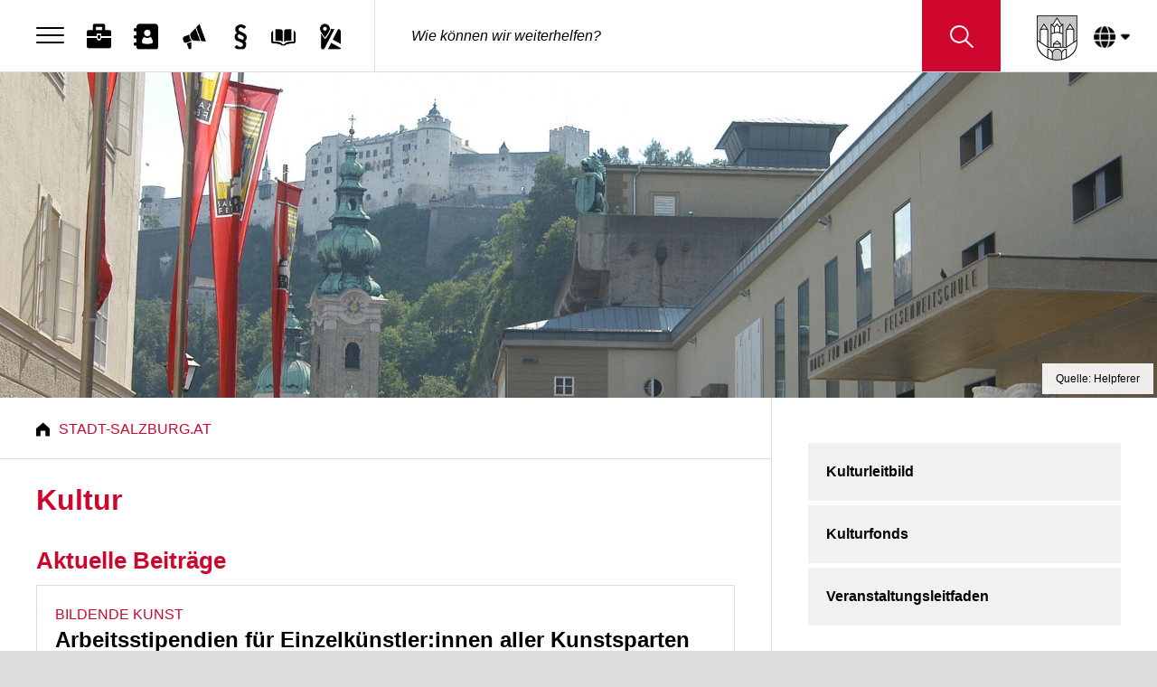

--- FILE ---
content_type: text/html; charset=utf-8
request_url: https://www.stadt-salzburg.at/kultur/
body_size: 10131
content:
<!doctype html>
<html lang="de">
<head>
  <meta http-equiv="X-UA-Compatible" content="IE=Edge">
  <meta charset="utf-8">
  <meta name="description" content="Kulturportal der Stadt Salzburg. Hier finden Sie Informationen und Veranstaltungen der unterschiedlichsten Kultursparten in der Stadt Salzburg"/>
  <meta name="keywords" content=""/>
  <meta name="author" content="Stadt Salzburg - Huber Gerhard Ing."/>
  <meta name="viewport" content="width=device-width, initial-scale=1">
  <title>Stadt Salzburg - Kultur</title>
  <meta name="pageid" content="12924" />
  <meta name="robots" content="all">
  <meta name="theme" content="theme--default">
  
  <link rel="canonical" href="https://www.stadt-salzburg.at/kultur" />
	  
  <link rel="apple-touch-icon" href="apple-touch-icon.png">
  <link rel="icon" type="image/png" href="/images/favicon-32x32.png" sizes="32x32">
  <link rel="icon" type="image/png" href="/images/favicon-16x16.png" sizes="16x16">
  <!--<link rel="stylesheet" href="https://pro.fontawesome.com/releases/v5.5.0/css/all.css" integrity="sha384-j8y0ITrvFafF4EkV1mPW0BKm6dp3c+J9Fky22Man50Ofxo2wNe5pT1oZejDH9/Dt" crossorigin="anonymous">-->
  <!-- Place favicon.ico in the root directory -->

  <!--  facebook meta tags -->
  <meta property="og:image" content="https://www.stadt-salzburg.at/images/logo_only.png" />
  <meta property="og:type" content="website" />
  <meta property="og:site_name" content="Stadt Salzburg" />
  <meta property="og:url" content="https://www.stadt-salzburg.at/kultur" />
  <meta property="og:title" content="Kultur" />
  <meta property="og:description" content="Kulturportal der Stadt Salzburg. Hier finden Sie Informationen und Veranstaltungen der unterschiedlichsten Kultursparten in der Stadt Salzburg" />

  <link rel="stylesheet" href="/styles/vendor.css">
  <link rel="stylesheet" href="/styles/main.css">
  <link rel="stylesheet" href="/styles/magsbgext.css">

  <noscript>
    <link rel="stylesheet" href="/styles/no-script.css">
  </noscript>

  <script>
      var Hyphenopoly = {
          require: {
              'de': 'Silbentrennungsalgorithmus',
              'en-us': 'Supercalifragilisticexpialidocious'
          },
          setup: {
              selectors: {
                  '.hyphen': {},
                  '.content-element__title': {},
                  '.topic-link-box__title': {},
                  '.widget__meta':{},
                  'h1': {},
                  'h2': {},
                  'h3': {},
                  'h4': {},
                  'h5': {},
                  'h6': {}
              }
          }
      };
  </script>
  <script src="/scripts/Hyphenopoly/Hyphenopoly_Loader.js"></script>
</head>
<body class="theme theme--default">
<header class="header header--fixed header--has-search" role="banner">
  <nav class="header__menu" aria-label="Menü" role="navigation">
    <button class="header__menu-btn hamburger hamburger--squeeze" type="button"
            aria-label="Menu" aria-controls="menu" aria-expanded="false" tabindex="1">
          <span class="hamburger-box">
            <span class="hamburger-inner"></span>
          </span>
    </button>
    <ul style="display: none" id="menu"><!--navigation goes here--></ul>
  </nav>

  <nav class="header__nav" aria-label="Quick Links" role="navigation"><ul><li><a href="/jobs" class="header__nav-item header__nav-item--first" tabindex="1"><span class="header__nav-item-icon icon icon--jobs icon--s-white" aria-hidden="true"></span><span class="header__nav-item-icon icon icon--jobs icon--hover" aria-hidden="true"></span><span class="header__nav-item-label">Jobs</span></a></li><li><a href="https://www.stadt-salzburg.at/org-db/" target="_blank" class="header__nav-item" tabindex="2"><span class="header__nav-item-icon icon icon--kontakte icon--s-white" aria-hidden="true"></span><span class="header__nav-item-icon icon icon--kontakte icon--hover" aria-hidden="true"></span><span class="header__nav-item-label">Kontakte</span></a></li><li><a href="/presseportal-1" class="header__nav-item" tabindex="3"><span class="header__nav-item-icon icon icon--presseportal icon--s-white" aria-hidden="true"></span><span class="header__nav-item-icon icon icon--presseportal icon--hover" aria-hidden="true"></span><span class="header__nav-item-label">Presseportal</span></a></li><li><a href="/kundmachungen-1" class="header__nav-item" tabindex="4"><span class="header__nav-item-icon icon icon--kundmachungen icon--s-white" aria-hidden="true"></span><span class="header__nav-item-icon icon icon--kundmachungen icon--hover" aria-hidden="true"></span><span class="header__nav-item-label">Kundmachungen</span></a></li><li><a href="https://buch.stadt-salzburg.at/" target="_blank" class="header__nav-item" tabindex="5"><span class="header__nav-item-icon icon icon--bibliothek icon--s-white" aria-hidden="true"></span><span class="header__nav-item-icon icon icon--bibliothek icon--hover" aria-hidden="true"></span><span class="header__nav-item-label">Stadt:Bibliothek</span></a></li><li><a href="https://maps.stadt-salzburg.at" target="_blank" class="header__nav-item header__nav-item--last" tabindex="6"><span class="header__nav-item-icon icon icon--stadtplan icon--s-white" aria-hidden="true"></span><span class="header__nav-item-icon icon icon--stadtplan icon--hover" aria-hidden="true"></span><span class="header__nav-item-label">Stadtplan</span></a></li></ul></nav>

  <div class="header__search" role="search">
    <form class="search-box search-box--inline search-box--always-visible animated fadeIn" method="get" action="/searchresult/">
      <div class="search-box__input">
        <input autocomplete="off" spellcheck="false" class="search-box__input-field"
               name="q"
               type="text" placeholder="Wie können wir weiterhelfen?"
               data-mobile-placeholder="Wie können wir helfen?">
        <button class="btn btn--search search-box__input-btn" type="submit" title="Suchen">
              <span class="btn__content" tabindex="-1">
                <span class="btn__icon icon icon--search icon--s-black"></span>
              </span>
        </button>
      </div>
    </form>
  </div>
  <a href="/home"><img class="header__logo" src="/images/logo.png" alt="Stadt Salzburg Logo"></a>
  <a href="/home" class="header__logo--mobile"><img class="header__logo header__logo--mobile" src="/images/logo_only.png" alt="Stadt Salzburg Logo"></a>
  
  <div class="header__language">
    <div title="Übersetzen" class="header__language-btn notranslate text">
      <i class="icon icon--translation"></i>
      <i class="icon icon--translation icon--hover"></i>
    </div>
    <div class="header__language-content">
      <div class="header__language-content__backdrop"></div>
      <div class="header__language-content__inner">
        <p>
          Verwenden Sie Google, um die Website zu übersetzen.
          Wir übernehmen keine Verantwortung für die Genauigkeit der Übersetzung.
        </p>
        <div id="header__language-content__dropdown"></div>
        <script type="text/javascript">
          function initGoogleTranslate() {
            new google.translate.TranslateElement({ pageLanguage: 'de' }, 'header__language-content__dropdown');
          }
        </script>
      </div>
    </div>
  </div>
  
</header>

<nav class="menu-overlay"><h2>Navigation</h2><ul class="list"><li class="list-item list-item--link list-item--dark"><a href="/stadtverwaltung" class="list-item__link-wrap"><div class="list-item__content"><div class="list-item__title"><strong>Stadtverwaltung</strong></div></div></a></li><li class="list-item list-item--link list-item--dark"><a href="/abfall" class="list-item__link-wrap"><div class="list-item__content"><div class="list-item__title"><strong>Abfall und Müll</strong></div></div></a></li><li class="list-item list-item--link list-item--dark"><a href="/bws" class="list-item__link-wrap"><div class="list-item__content"><div class="list-item__title"><strong>Bewohnerservice</strong></div></div></a></li><li class="list-item list-item--link list-item--dark"><a href="/bauverfahren" class="list-item__link-wrap"><div class="list-item__content"><div class="list-item__title"><strong>Bauverfahren</strong></div></div></a></li><li class="list-item list-item--link list-item--dark"><a href="/digitalesamt" class="list-item__link-wrap"><div class="list-item__content"><div class="list-item__title"><strong>Digitales Amt</strong></div></div></a></li><li class="list-item list-item--link list-item--dark"><a href="/orte/ma-1-allgemeine-und-bezirksverwaltung/ma-102-einwohner-und-standesamt" class="list-item__link-wrap"><div class="list-item__content"><div class="list-item__title"><strong>Einwohner- und Standesamt</strong></div></div></a></li><li class="list-item list-item--link list-item--dark"><a href="/kultur" class="list-item__link-wrap"><div class="list-item__content"><div class="list-item__title"><strong>Kultur</strong></div></div></a></li><li class="list-item list-item--link list-item--dark"><a href="/leichte-sprache-1" class="list-item__link-wrap"><div class="list-item__content"><div class="list-item__title"><strong>Leichte Sprache</strong></div></div></a></li><li class="list-item list-item--link list-item--dark"><a href="/oeffentliche-ordnung" class="list-item__link-wrap"><div class="list-item__content"><div class="list-item__title"><strong>Öffentliche Ordnung</strong></div></div></a></li><li class="list-item list-item--link list-item--dark"><a href="/seniorinnen" class="list-item__link-wrap"><div class="list-item__content"><div class="list-item__title"><strong>Senioren</strong></div></div></a></li><li class="list-item list-item--link list-item--dark"><a href="/ma-3-soziales" class="list-item__link-wrap"><div class="list-item__content"><div class="list-item__title"><strong>Soziales</strong></div></div></a></li><li class="list-item list-item--link list-item--dark"><a href="/sport-angebote-und-aktivitaeten" class="list-item__link-wrap"><div class="list-item__content"><div class="list-item__title"><strong>Sport, Angebote und Aktivitäten</strong></div></div></a></li><li class="list-item list-item--link list-item--dark"><a href="/politik" class="list-item__link-wrap"><div class="list-item__content"><div class="list-item__title"><strong>Stadtpolitik</strong></div></div></a></li><li class="list-item list-item--link list-item--dark"><a href="/steuern-und-abgaben-2" class="list-item__link-wrap"><div class="list-item__content"><div class="list-item__title"><strong>Steuern und Abgaben</strong></div></div></a></li></ul></nav>

<main class="page page--single header--has-search" role="main">


  
        <section class='page__section page__section--teaser page__section--no-padding'><div class="source">Quelle: Helpferer</div><div class='page__section-parallax-image animated fadeIn' style='background-image: url(/fileadmin/landingpages/kultur/festspiele_kopfbild_helpferer.jpg);'></div></section>
    

  <section
    class="page__section page__section--l-wrap page__section--no-padding header-headroom-trigger">
    <div class="main-column">

      <!--nav class="breadcrumbs" role="navigation" aria-label="Positionsanzeige">
        <ul class="list list--breadcrumbs list--no-border flex-container">
          <li class="list-item list-item--breadcrumb list-item--home"><a
            href="homepage.html"
            class="link link--breadcrumb">Stadt-Salzburg.at</a>
          </li>
          <li class="list-item list-item--breadcrumb"><a href="#" class="link link--breadcrumb">Aktuelle
            Beiträge</a>
          </li>
        </ul>
      </nav-->

  <nav class="breadcrumbs" role="navigation" aria-label="Positionsanzeige"><ul class="list list--breadcrumbs list--no-border flex-container"><li class="list-item list-item--breadcrumb list-item--home"><a href="/home" class="link link--breadcrumb">Stadt-Salzburg.at</a></li></ul></nav>

      <div class="article">

    <h1>Kultur</h1>
    <b></b>

    

    

    

    
<div class="content-element content-element--news" id="c21061" lang="de"><h2 class="content-element__title">Aktuelle Beiträge</h2><div class="content-element__content flex-container flex-container--max-width flex-container--m-wrap flex-container--l-xl-wrap flex-1"><article class="widget widget--align-top flex-1"><script type="application/ld+json">
		{
			"@context": "http://schema.org",
			"@type": "NewsArticle",
			"mainEntityOfPage": {
			    "@type": "WebPage",
			    "@id": "/news/arbeitsstipendien-fuer-einzelkuenstlerinnen-aller-kunstsparten"
			},
			"headline": "Arbeitsstipendien für Einzelkünstler:innen aller Kunstsparten",
			
			"datePublished": "2024-02-28",
			"dateModified": "2026-01-20",
			"description": "Die Stadt Salzburg schreibt für 2026 erneut Arbeitsstipendien für Einzelkünstler:innen in sechs verschiedenen Sparten aus. Bewerbungsende ist Freitag, 27. März 2026.

",
			"author": {
			    "@type": "Person",
			    "name": "Greil Martina"
			},
			"publisher": {
			    "@type": "Organization",
			    "name": "Stadt Salzburg",
			    "logo": {
				  "@type": "ImageObject",
				  "url": "https://www.stadt-salzburg.at/png/stadt_salzburg_logo_00404090.png"
			    }
			}
		}
	</script><a class="widget__link-wrap" href="/news/arbeitsstipendien-fuer-einzelkuenstlerinnen-aller-kunstsparten"><div class="widget__header"><div class="widget__meta">
					
						Bildende Kunst
					
						
					
						
					
						
					
						
					
						
					
						
					
						
					
						
					
				</div><h3 class="widget__title">Arbeitsstipendien für Einzelkünstler:innen aller Kunstsparten</h3></div><div class="widget__image" role="img" aria-label="" style="background-image: url('/fileadmin/user_upload/04013/kunst.jpg');"></div><div class="widget__content"><div class="widget__text">Die Stadt Salzburg schreibt für 2026 erneut Arbeitsstipendien für Einzelkünstler:innen in sechs verschiedenen Sparten aus. Bewerbungsende ist Freitag, 27. März 2026.

</div></div></a></article><ul class="list list--align-top"><li class="list-item list-item--widget"></li><li class="list-item list-item--widget"><a class="widget__link-wrap" href="/news/air-auslandsaufenthalte-2026"><div class="list-item__content widget widget--secondary widget--no-margin widget--no-border"><div class="widget__header"><div class="widget__meta">
		        	
						Kultur
					
						
					
						
					
						
					
						
					
						
					
		        </div><h3 class="widget__title  ">AIR Auslandsaufenthalte 2026</h3></div><div class="widget__content"><div class="widget__image" role="img" aria-label="" style="background-image: url('/fileadmin/landingpages/kultur/artists-in-residence_air/air_2025/air_2025.jpg');"></div><div class="widget__text">Die Stadt Salzburg schreibt für 2026 im Rahmen des AIR Programms Auslandsaufenthalte für Bildende Künstler*innen, Medienkünstler*innen und Filmschaffende aus. 

Die Bewerbungsfrist für den&hellip;</div></div></div></a></li><li class="list-item list-item--widget"><a class="widget__link-wrap" href="/news/air-stipendien-2026-fuer-alle-kunstsparten"><div class="list-item__content widget widget--secondary widget--no-margin widget--no-border"><div class="widget__header"><div class="widget__meta">
		        	
						Bereich Kultur und Wissen
					
						
					
						
					
						
					
						
					
						
					
						
					
						
					
						
					
						
					
		        </div><h3 class="widget__title  ">AIR Stipendien 2026 für alle Kunstsparten</h3></div><div class="widget__content"><div class="widget__image" role="img" aria-label="" style="background-image: url('/fileadmin/user_upload/05641/bild1.png');"></div><div class="widget__text">Die Stadt Salzburg schreibt für 2026 erneut sechs Stipendien für Einzelkünstler*innen für einen AIR Auslandsaufenthalt der eigenen Wahl aus. Bewerbungen bis 2. Februar 2026.</div></div></div></a></li></ul></div></div>


<div class="content-element content-element--content-links" id="c184823" lang="de"><h2 class="content-element__title">Ausschreibungen und Förderungen 2026</h2><div class="content-element__content"><ul class="list"><li class="list-item list-item--link list-item--dark"><a class="list-item__link-wrap" href="/win/out-of-the-box-2026" title="Out of the box 2026"><div class="list-item__icon" aria-hidden="true"><i class="icon icon--center icon--landingpage"></i></div><div class="list-item__content"><div class="list-item__title"><strong>
											Out of the box 2026
										</strong></div></div></a></li></ul></div></div>


<div class="content-element content-element--links2" id="c162818" lang="de"><h2 class="content-element__title"></h2><div class="content-element__content"><ul class="list"><li class="list-item list-item--link"><a class="list-item__link-wrap" href="/tontraegersonderfoerderung"><div class="list-item__icon" aria-hidden="true"><i class="icon icon--center icon--pencil"></i></div><div class="list-item__content"><div class="list-item__title"><strong>
									Musik-Sonderförderung 2026 für Musikproduktion/Tonträger- bzw. Musikvideoherstellung
								</strong></div><div class="list-item__description">Ausschreibung und Formulare für die Bewerbung um eine Musik-Sonderförderung. Einreichungen bis Donnerstag, 18. Mai 2025 möglich.</div></div></a></li><li class="list-item list-item--link"><a class="list-item__link-wrap" href="/formulare/behoerdengaenge-nach-themen/kunst-und-kultur/arbeitsstipendien-2026-bildende-kunst"><div class="list-item__icon" aria-hidden="true"><i class="icon icon--center icon--pencil"></i></div><div class="list-item__content"><div class="list-item__title"><strong>
									Arbeitsstipendien 2026 Bildende Kunst
								</strong></div><div class="list-item__description">Vorgangsweise und Formular für die Bewerbung um ein Arbeitsstipendium im Bereich Bildende Kunst von Einzelkünstler*innen. Bewerbungen bis 27. März 2026</div></div></a></li><li class="list-item list-item--link"><a class="list-item__link-wrap" href="/formulare/behoerdengaenge-nach-themen/kunst-und-kultur/arbeitsstipendien-2026-fuer-literatur"><div class="list-item__icon" aria-hidden="true"><i class="icon icon--center icon--pencil"></i></div><div class="list-item__content"><div class="list-item__title"><strong>
									Arbeitsstipendien 2026 für Literatur
								</strong></div><div class="list-item__description">Vorgangsweise und Formular für die Bewerbung um ein Arbeitsstipendium im Bereich Literatur von Einzelkünstler*innen. Bewerbungen bis 27. März 2026</div></div></a></li><li class="list-item list-item--link"><a class="list-item__link-wrap" href="/formulare/behoerdengaenge-nach-themen/kunst-und-kultur/arbeitsstipendien-2026-fuer-musik"><div class="list-item__icon" aria-hidden="true"><i class="icon icon--center icon--pencil"></i></div><div class="list-item__content"><div class="list-item__title"><strong>
									Arbeitsstipendien 2026 für Musik
								</strong></div><div class="list-item__description">Vorgangsweise und Formular für die Bewerbung um ein Arbeitsstipendium im Bereich Musik von Einzelkünstler*innen. Bewerbungen bis 27. März 2026</div></div></a></li><li class="list-item list-item--link"><a class="list-item__link-wrap" href="/formulare/behoerdengaenge-nach-themen/kunst-und-kultur/arbeitsstipendien-2026-fuer-tanz-performance-circus"><div class="list-item__icon" aria-hidden="true"><i class="icon icon--center icon--pencil"></i></div><div class="list-item__content"><div class="list-item__title"><strong>
									Arbeitsstipendien 2026 für Tanz, Performance, Circus
								</strong></div><div class="list-item__description">Vorgangsweise und Formular für die Bewerbung um ein Arbeitsstipendium im Bereich Tanz, Performance, Zirkus von Einzelkünstler:innen. </div></div></a></li><li class="list-item list-item--link"><a class="list-item__link-wrap" href="/formulare/behoerdengaenge-nach-themen/kunst-und-kultur/arbeitsstipendien-2026-fuer-theater"><div class="list-item__icon" aria-hidden="true"><i class="icon icon--center icon--pencil"></i></div><div class="list-item__content"><div class="list-item__title"><strong>
									Arbeitsstipendien 2026 für Theater
								</strong></div><div class="list-item__description">Vorgangsweise und Formular für die Bewerbung um ein Arbeitsstipendium im Bereich Theater von Einzelkünstler*innen. Bewerbungen bis 27. März 2026</div></div></a></li><li class="list-item list-item--link"><a class="list-item__link-wrap" href="/formulare/behoerdengaenge-nach-themen/kunst-und-kultur/arbeitsstipendien-2026-fuer-film-medienkunst-interaktive-medienprojekte-und-digitale-mediengestaltung-im-kuenstlerischen-kontext"><div class="list-item__icon" aria-hidden="true"><i class="icon icon--center icon--pencil"></i></div><div class="list-item__content"><div class="list-item__title"><strong>
									Arbeitsstipendien 2026 für Film, Medienkunst, interaktive Medienprojekte und digitale Mediengestaltung im künstlerischen Kontext
								</strong></div><div class="list-item__description">Vorgangsweise und Formular für die Bewerbung um ein Arbeitsstipendium im Bereich Film, Medienkunst, interaktive Medienprojekte und digitale Mediengestaltung im künstlerischen Kontext für&hellip;</div></div></a></li><li class="list-item list-item--link"><a class="list-item__link-wrap" href="/formulare/behoerdengaenge-nach-themen/kunst-und-kultur/air-auslandaufenthalte-2026-fuer-bildende-kuenstlerinnen-medienkuenstlerinnen-und-filmschaffende"><div class="list-item__icon" aria-hidden="true"><i class="icon icon--center icon--pencil"></i></div><div class="list-item__content"><div class="list-item__title"><strong>
									AIR - Auslandsaufenthalt 2026 für Bildende Künstler*innen in der Kebbel Villa in Schwandorf
								</strong></div><div class="list-item__description">Vorgangsweise und Formular für die Bewerbung um einen Auslandsaufenthalt 2026 im Rahmen des AIR Programms für Bildende Künstler*innen in Schwandorf.
Bewerbungen bis Freitag, 30. Jänner 2026</div></div></a></li><li class="list-item list-item--link"><a class="list-item__link-wrap" href="/formulare/behoerdengaenge-nach-themen/kunst-und-kultur/airstip-auslandsstipendium-2026-fuer-alle-kunstsparten"><div class="list-item__icon" aria-hidden="true"><i class="icon icon--center icon--pencil"></i></div><div class="list-item__content"><div class="list-item__title"><strong>
									AIRStip - Auslandsstipendium 2026 für alle Kunstsparten
								</strong></div><div class="list-item__description">Vorgangsweise und Formular für die Bewerbung um ein Stipendium für Arbeitsaufenthalte von Einzelkünstler*innen im Ausland. Bewerbungen bis 2. Februar 2026.</div></div></a></li></ul></div></div>


<div class="content-element content-element--events" id="c21055" lang="de"><h2 class="content-element__title">Kommende Veranstaltungen</h2><div class="content-element__content"><ul class="list"><li class="list-item list-item--widget"><a class="list-item__link-wrap" href="/termine-1/ausstellungen-stadtgalerie-lehen-2025/monologue"><div class="list-item__icon list-item__icon--large list-item__icon--align-top" aria-hidden="true"><div class="calendar"><div class="calendar__month">
						Dezember
					</div><div class="calendar__day">04</div><div class="calendar__year">2025</div></div></div><div class="list-item__content widget widget--no-margin widget--no-border"><div class="widget__header"><div class="widget__meta">Kultur</div><div class="widget__title heading-3">Monologue</div></div><div class="widget__content widget--no-top-padding">
					04.
					Dezember
					 2025
			    	
			    		- 24.
						J&auml;nner
			    		 2026
			    	
			    	
					<br/>			    	
			    	Stadtgalerie Lehen, Inge-Morath-Platz 31<br/>
			        
						Ausstellung von Csaba Fürjesi
				  	  
				</div></div></a></li><li class="list-item list-item--widget"><a class="list-item__link-wrap" href="/termine-1/ausstellungen-stadtgalerie-mozartplatz-2026/werkschau-2014-2025"><div class="list-item__icon list-item__icon--large list-item__icon--align-top" aria-hidden="true"><div class="calendar"><div class="calendar__month">
						J&auml;nner
					</div><div class="calendar__day">28</div><div class="calendar__year">2026</div></div></div><div class="list-item__content widget widget--no-margin widget--no-border"><div class="widget__header"><div class="widget__meta">Kultur</div><div class="widget__title heading-3">Werkschau 2014-2025</div></div><div class="widget__content widget--no-top-padding">
					28.
					J&auml;nner
					 2026
			    	
			    		- 27.
						Februar
			    		 2026
			    	
			    	
					<br/>			    	
			    	
					    	
						    		Stadtgalerie Mozartplatz 5
						    		<br/>
					    		
						
			        
						Ausstellung von Thomas Selinger
				  	  
				</div></div></a></li><li class="list-item list-item--widget"><a class="list-item__link-wrap" href="/termine-1/ausstellungen-stadtgalerie-mozartplatz-2025/air-artist-in-residence"><div class="list-item__icon list-item__icon--large list-item__icon--align-top" aria-hidden="true"><div class="calendar"><div class="calendar__month">
						November
					</div><div class="calendar__day">12</div><div class="calendar__year">2025</div></div></div><div class="list-item__content widget widget--no-margin widget--no-border"><div class="widget__header"><div class="widget__meta">Kultur</div><div class="widget__title heading-3">AIR - artist-in-residence</div></div><div class="widget__content widget--no-top-padding">
					12.
					November
					 2025
			    	
			    		- 31.
						J&auml;nner
			    		 2026
			    	
			    	
					<br/>			    	
			    	
					    	
						    		Stadtgalerie Mozartplatz 5
						    		<br/>
					    		
						
			        
						AIR - artist-in-residence - 16. Jahresausstellung 
				  	  
				</div></div></a></li><li class="list-item list-item--widget"><a class="list-item__link-wrap" href="/termine-1/ausstellungen-im-museumspavillon-2025/sichtbare-spuren"><div class="list-item__icon list-item__icon--large list-item__icon--align-top" aria-hidden="true"><div class="calendar"><div class="calendar__month">
						Dezember
					</div><div class="calendar__day">18</div><div class="calendar__year">2025</div></div></div><div class="list-item__content widget widget--no-margin widget--no-border"><div class="widget__header"><div class="widget__meta">Kultur</div><div class="widget__title heading-3">Sichtbare Spuren</div></div><div class="widget__content widget--no-top-padding">
					18.
					Dezember
					 2025
			    	
			    		- 01.
						Februar
			    		 2026
			    	
			    	
					<br/>			    	
			    	
					    	
						    		Stadtgalerie Museumspavillon
						    		<br/>
					    		
						
			        
						Ausstellung von Marianne Ewaldt
				  	  
				</div></div></a></li><li class="list-item list-item--widget"><a class="list-item__link-wrap" href="/termine-1/ausstellungen-stadtgalerie-lehen-2025/weiterjandln-1"><div class="list-item__icon list-item__icon--large list-item__icon--align-top" aria-hidden="true"><div class="calendar"><div class="calendar__month">
						Februar
					</div><div class="calendar__day">05</div><div class="calendar__year">2026</div></div></div><div class="list-item__content widget widget--no-margin widget--no-border"><div class="widget__header"><div class="widget__meta">Kultur</div><div class="widget__title heading-3">Zerstörung und die Sehnsucht nach einem fröhlichen, bunten Leben</div></div><div class="widget__content widget--no-top-padding">
					05.
					Februar
					 2026
			    	
			    	
			    		, 18:00
			    		 Uhr
			    	
					<br/>			    	
			    	Stadtgalerie Lehen, Inge-Morath-Platz 31<br/>
			        
						Ausstellung von Gloria Zoitl
				  	  
				</div></div></a></li></ul><!--
		0
 		
Monologue
Kultur
04.12.2025
24.01.2026


		--><!--
		1
 		
Werkschau 2014-2025
Kultur
28.01.2026
27.02.2026


		--><!--
		2
 		
AIR - artist-in-residence
Kultur
12.11.2025
31.01.2026


		--><!--
		3
 		
Sichtbare Spuren
Kultur
18.12.2025
01.02.2026


		--><!--
		4
 		
Zerstörung und die Sehnsucht nach einem fröhlichen, bunten Leben
Kultur
05.02.2026
01.01.1970


		--><!--
		5
 		
Die ersten 3 Jahre
Kultur
15.01.2026
13.03.2026


		--><!--
		6
 		
Sehen – Wahrnehmen – Zeichnen
Kultur
19.01.2026
22.06.2026


		--></div></div>


<div class="content-element content-element--links" id="c168960" lang="de"><h2 class="content-element__title">Buchbare Proberäume für Tanz / Theaterszene / Performance</h2><div class="content-element__content"><ul class="list"><li class="list-item list-item--link"><a class="list-item__link-wrap" href="/probehaus"><div class="list-item__icon" aria-hidden="true"><i class="icon icon--center icon--poi"></i></div><div class="list-item__content"><div class="list-item__title"><strong>Probehaus für Kunsttätige</strong></div></div></a></li></ul></div></div>


<div class="content-element content-element--topic" id="c21062" lang="de"><h2 class="content-element__title">Kulturprojekte und Kultursparten</h2><div class="content-element__content"><a class="topic-link-box" href="/kultur/bildende-kunst" title="Bildende Kunst"><div class="topic-link-box__image-wrapper"><div class="topic-link-box__image" style="background-image: url('/fileadmin/landingpages/kultur/bildende_kunst/bild_von_bodobe_auf_pixabay.jpg');"></div></div><div class="topic-link-box__title">
								Bildende Kunst
							</div></a><a class="topic-link-box" href="/kultur/film-digitale-medien" title="Film und Digitale Medien"><div class="topic-link-box__image-wrapper"><div class="topic-link-box__image" style="background-image: url('/fileadmin/landingpages/kultur/film/ipad_mediamodifier_auf_pixabay.jpg');"></div></div><div class="topic-link-box__title">
								Film &amp; Digitale Medien
							</div></a><a class="topic-link-box" href="/kultur/internationale-kontakte" title="Internationale Kontakte"><div class="topic-link-box__image-wrapper"><div class="topic-link-box__image" style="background-image: url('/fileadmin/landingpages/kultur/artists-in-residence_air/_d2c2046_copy.jpg');"></div></div><div class="topic-link-box__title">
								Internationale Kontakte
							</div></a><a class="topic-link-box" href="/kultur/literatur" title="Literatur"><div class="topic-link-box__image-wrapper"><div class="topic-link-box__image" style="background-image: url('/fileadmin/landingpages/kultur/literatur/schreiben.jpg');"></div></div><div class="topic-link-box__title">
								Literatur
							</div></a><a class="topic-link-box" href="/kultur/musik" title="Musik"><div class="topic-link-box__image-wrapper"><div class="topic-link-box__image" style="background-image: url('/fileadmin/landingpages/kultur/musik/rose_auf_klaviertastatur.jpg');"></div></div><div class="topic-link-box__title">
								Musik
							</div></a><a class="topic-link-box" href="/kultur/tanz" title="Tanz"><div class="topic-link-box__image-wrapper"><div class="topic-link-box__image" style="background-image: url('/fileadmin/landingpages/kultur/tanz/modern_dance.jpg');"></div></div><div class="topic-link-box__title">
								Tanz
							</div></a><a class="topic-link-box" href="/kultur/theater" title="Theater"><div class="topic-link-box__image-wrapper"><div class="topic-link-box__image" style="background-image: url('/fileadmin/landingpages/kultur/theater/theaterbretter_mit_vorhang.jpg');"></div></div><div class="topic-link-box__title">
								Theater
							</div></a><a class="topic-link-box" href="/kultur/volkskultur" title="Volkskultur"><div class="topic-link-box__image-wrapper"><div class="topic-link-box__image" style="background-image: url('/fileadmin/landingpages/kultur/volkskultur/tanzende_beine_in_dirndl_lederhose.jpg');"></div></div><div class="topic-link-box__title">
								Volkskultur
							</div></a><a class="topic-link-box" href="/win" title="Bildung, Wissen und Innovation"><div class="topic-link-box__image-wrapper"><div class="topic-link-box__image" style="background-image: url('/fileadmin/landingpages/wissen/wissensstadt/wissenstadt_salzburg_mit_fahne.png');"></div></div><div class="topic-link-box__title">
								Bildung, Wissen und Innovation
							</div></a></div></div>



    
    
    
  

        <div class="content-element content-element--divider">
          <div class="content-element__content divider divider--closure">
            <div class="divider__line"></div>
          </div>
        </div>
        <div class="socialsharing-box" role="img"
             aria-label="Social Sharing (öffnet in neuem Fenster)">
          <div class="socialsharing-box__content">
            <div class="socialsharing-box__title">Teile diese Seite:</div>
            <div class="socialsharing-box__actions shariff" data-mail-url="mailto:"
                 data-button-style="icon"
                 data-theme="grey"
                 data-services="['facebook','whatsapp','twitter','mail']"></div>
          </div>
        </div>
      </div>
    </div>

  
    <aside class="page__sidebar sidebar sidebar--padding" role="complementary">
  

  
  
  

  

  

  


  
<div class="content-element content-element--content-links" id="c83995" lang="de"><h2 class="content-element__title"></h2><div class="content-element__content"><ul class="list"><li class="list-item list-item--link list-item--dark"><a class="list-item__link-wrap" href="/kultur/kulturleitbild"><div class="list-item__content"><div class="list-item__title"><strong>
										Kulturleitbild
								    </strong></div></div></a></li><li class="list-item list-item--link list-item--dark"><a class="list-item__link-wrap" href="/kultur/kulturfonds"><div class="list-item__content"><div class="list-item__title"><strong>
										Kulturfonds
								    </strong></div></div></a></li><li class="list-item list-item--link list-item--dark"><a class="list-item__link-wrap" href="/kultur/veranstaltungsleitfaden"><div class="list-item__content"><div class="list-item__title"><strong>
										Veranstaltungsleitfaden
								    </strong></div></div></a></li></ul></div></div>


<div class="content-element content-element--links" id="c136981" lang="de"><h2 class="content-element__title">Kulturstrategie UNSA Salzburg</h2><div class="content-element__content"><ul class="list"><li class="list-item list-item--link"><a href="https://www.unsa-salzburg.at/" target="_blank" class="list-item__link-wrap" rel="noreferrer"><div class="list-item__icon" aria-hidden="true"><i class="icon icon--center icon--link"></i></div><div class="list-item__content"><div class="list-item__title"><strong>Plattform UNSA Salzburg</strong></div><div class="list-item__meta">
								https://www.unsa-salzburg.at/
							</div></div></a></li><li class="list-item list-item--link"><a href="https://www.unsa-salzburg.at/aktivitaeten" target="_blank" class="list-item__link-wrap" rel="noreferrer"><div class="list-item__icon" aria-hidden="true"><i class="icon icon--center icon--link"></i></div><div class="list-item__content"><div class="list-item__title"><strong>Aktivitäten der Kulturstrategie</strong></div><div class="list-item__meta">
								https://www.unsa-salzburg.at/
							</div></div></a></li><li class="list-item list-item--link"><a href="https://www.unsa-salzburg.at/fileadmin/user_upload/Inhalte_Plattform/UNSA_Kulturstrategie/Kulturstrategie_Salzburg_2024.Kultur.Leben.Ra__ume._Endbericht___Fahrplan_zur_Umsetzung.pdf" target="_blank" class="list-item__link-wrap" rel="noreferrer"><div class="list-item__icon" aria-hidden="true"><i class="icon icon--center icon--link"></i></div><div class="list-item__content"><div class="list-item__title"><strong>Endbericht Kulturstrategie</strong></div><div class="list-item__meta">
								https://www.unsa-salzburg.at/
							</div></div></a></li></ul></div></div>


<div class="content-element content-element--links" id="c21056" lang="de"><h2 class="content-element__title">Publikationen</h2><div class="content-element__content"><ul class="list"><li class="list-item list-item--link"><a class="list-item__link-wrap" href="/publikationen/publikationen-kultur/kunst-in-salzburg-galerienfuehrer-herbst-2025"><div class="list-item__icon" aria-hidden="true"><i class="icon icon--center icon--book"></i></div><div class="list-item__content"><div class="list-item__title"><strong>Kunst in Salzburg - Galerienführer Herbst 2025</strong></div><div class="list-item__meta"></div></div></a></li><li class="list-item list-item--link"><a class="list-item__link-wrap" href="/publikationen/publikationen-kultur/kulturberichte"><div class="list-item__icon" aria-hidden="true"><i class="icon icon--center icon--book"></i></div><div class="list-item__content"><div class="list-item__title"><strong>Kulturberichte</strong></div><div class="list-item__meta"></div></div></a></li></ul></div></div>


<div class="content-element content-element--links2" id="c137552" lang="de"><h2 class="content-element__title">Digitales Angebot</h2><div class="content-element__content"><ul class="list"><li class="list-item list-item--link"><a class="list-item__link-wrap" href="/formulare/behoerdengaenge-nach-themen/kunst-und-kultur/newsletter-stadtgalerien"><div class="list-item__icon" aria-hidden="true"><i class="icon icon--center icon--pencil"></i></div><div class="list-item__content"><div class="list-item__title"><strong>
									Newsletter Stadtgalerien
								</strong></div><div class="list-item__description">Der kostenlose Newsletter informiert über Ausstellungen und Veranstaltungen in den städtischen Galerien.</div></div></a></li><li class="list-item list-item--link"><a class="list-item__link-wrap" href="/formulare/behoerdengaenge-nach-themen/kunst-und-kultur/newsletter-kultur"><div class="list-item__icon" aria-hidden="true"><i class="icon icon--center icon--pencil"></i></div><div class="list-item__content"><div class="list-item__title"><strong>
									Newsletter Kultur - &quot;AIR&quot;, Film und Digitale Medien
								</strong></div><div class="list-item__description">Der kostenlose Newsletter informiert über Neuigkeiten, Ausschreibungen und Services der Kultursparten &quot;AIR-artists-in-residence&quot; und &quot;Film und Digitale Medien&quot;. </div></div></a></li><li class="list-item list-item--link"><a class="list-item__link-wrap" href="/formulare/behoerdengaenge-nach-themen/kunst-und-kultur/air-auslandaufenthalte-2026-fuer-bildende-kuenstlerinnen-medienkuenstlerinnen-und-filmschaffende"><div class="list-item__icon" aria-hidden="true"><i class="icon icon--center icon--pencil"></i></div><div class="list-item__content"><div class="list-item__title"><strong>
									AIR - Auslandsaufenthalt 2026 für Bildende Künstler*innen in der Kebbel Villa in Schwandorf
								</strong></div><div class="list-item__description">Vorgangsweise und Formular für die Bewerbung um einen Auslandsaufenthalt 2026 im Rahmen des AIR Programms für Bildende Künstler*innen in Schwandorf.
Bewerbungen bis Freitag, 30. Jänner 2026</div></div></a></li><li class="list-item list-item--link"><a class="list-item__link-wrap" href="/formulare/behoerdengaenge-nach-themen/kunst-und-kultur/airstip-auslandsstipendium-2026-fuer-alle-kunstsparten"><div class="list-item__icon" aria-hidden="true"><i class="icon icon--center icon--pencil"></i></div><div class="list-item__content"><div class="list-item__title"><strong>
									AIRStip - Auslandsstipendium 2026 für alle Kunstsparten
								</strong></div><div class="list-item__description">Vorgangsweise und Formular für die Bewerbung um ein Stipendium für Arbeitsaufenthalte von Einzelkünstler*innen im Ausland. Bewerbungen bis 2. Februar 2026.</div></div></a></li><li class="list-item list-item--link"><a class="list-item__link-wrap" href="/formulare/behoerdengaenge-nach-themen/kunst-und-kultur/arbeitsstipendien-2026-fuer-film-medienkunst-interaktive-medienprojekte-und-digitale-mediengestaltung-im-kuenstlerischen-kontext"><div class="list-item__icon" aria-hidden="true"><i class="icon icon--center icon--pencil"></i></div><div class="list-item__content"><div class="list-item__title"><strong>
									Arbeitsstipendien 2026 für Film, Medienkunst, interaktive Medienprojekte und digitale Mediengestaltung im künstlerischen Kontext
								</strong></div><div class="list-item__description">Vorgangsweise und Formular für die Bewerbung um ein Arbeitsstipendium im Bereich Film, Medienkunst, interaktive Medienprojekte und digitale Mediengestaltung im künstlerischen Kontext für&hellip;</div></div></a></li><li class="list-item list-item--link"><a class="list-item__link-wrap" href="/tontraegersonderfoerderung"><div class="list-item__icon" aria-hidden="true"><i class="icon icon--center icon--pencil"></i></div><div class="list-item__content"><div class="list-item__title"><strong>
									Musik-Sonderförderung 2026 für Musikproduktion/Tonträger- bzw. Musikvideoherstellung
								</strong></div><div class="list-item__description">Ausschreibung und Formulare für die Bewerbung um eine Musik-Sonderförderung. Einreichungen bis Donnerstag, 18. Mai 2025 möglich.</div></div></a></li></ul></div></div>


<div class="content-element content-element--links" id="c95525" lang="de"><h2 class="content-element__title">vermischte Kultursparten</h2><div class="content-element__sub-title">über die Grenzen der Kunst- und Kultur-Sparten</div><div class="content-element__content"><ul class="list"><li class="list-item list-item--link"><a href="https://service.salzburg.gv.at/museen/search.do" target="_blank" class="list-item__link-wrap" rel="noreferrer"><div class="list-item__icon" aria-hidden="true"><i class="icon icon--center icon--link"></i></div><div class="list-item__content"><div class="list-item__title"><strong>Salzburger Museumsportal</strong></div><div class="list-item__meta">
								https://service.salzburg.gv.at/
							</div></div></a></li><li class="list-item list-item--link"><a href="https://www.kultur.or.at/" target="_blank" class="list-item__link-wrap" rel="noreferrer"><div class="list-item__icon" aria-hidden="true"><i class="icon icon--center icon--link"></i></div><div class="list-item__content"><div class="list-item__title"><strong>Dachverband Salzburger Kulturstätten</strong></div><div class="list-item__meta">
								https://www.kultur.or.at/
							</div></div></a></li><li class="list-item list-item--link"><a href="https://www.kulturvereinigung.com/de" target="_blank" class="list-item__link-wrap" rel="noreferrer"><div class="list-item__icon" aria-hidden="true"><i class="icon icon--center icon--link"></i></div><div class="list-item__content"><div class="list-item__title"><strong>Salzburger Kulturvereinigung</strong></div><div class="list-item__meta">
								https://www.kulturvereinigung.com/
							</div></div></a></li><li class="list-item list-item--link"><a href="https://www.goldextra.com/" target="_blank" class="list-item__link-wrap" rel="noreferrer"><div class="list-item__icon" aria-hidden="true"><i class="icon icon--center icon--link"></i></div><div class="list-item__content"><div class="list-item__title"><strong>gold extra - Künstlernetzwerk</strong></div><div class="list-item__meta">
								https://www.goldextra.com/
							</div></div></a></li><li class="list-item list-item--link"><a href="http://www.kirchen.net/abz/home/" target="_blank" class="list-item__link-wrap" rel="noreferrer"><div class="list-item__icon" aria-hidden="true"><i class="icon icon--center icon--link"></i></div><div class="list-item__content"><div class="list-item__title"><strong>Kirche &amp; Arbeitswelt / ABZ</strong></div><div class="list-item__meta">
								http://www.kirchen.net/
							</div></div></a></li><li class="list-item list-item--link"><a href="https://www.apropos.or.at/" target="_blank" class="list-item__link-wrap" rel="noreferrer"><div class="list-item__icon" aria-hidden="true"><i class="icon icon--center icon--link"></i></div><div class="list-item__content"><div class="list-item__title"><strong>Apropos - Die Salzburger Straßenzeitung</strong></div><div class="list-item__meta">
								https://www.apropos.or.at/
							</div></div></a></li><li class="list-item list-item--link"><a href="https://www.ok-werkstatt.at/" target="_blank" class="list-item__link-wrap" rel="noreferrer"><div class="list-item__icon" aria-hidden="true"><i class="icon icon--center icon--link"></i></div><div class="list-item__content"><div class="list-item__title"><strong>Offene Kreative Werkstatt - Selbermachen tut nicht nur der Seele gut</strong></div><div class="list-item__meta">
								https://www.ok-werkstatt.at/
							</div></div></a></li><li class="list-item list-item--link"><a href="https://www.salzburgermuseen.at/impressum" target="_blank" class="list-item__link-wrap" rel="noreferrer"><div class="list-item__icon" aria-hidden="true"><i class="icon icon--center icon--link"></i></div><div class="list-item__content"><div class="list-item__title"><strong>Landesverband Salzburger Museen und Sammlungen</strong></div><div class="list-item__meta">
								https://www.salzburgermuseen.at/
							</div></div></a></li></ul></div></div>





<div class="content-element content-element--links" id="c117069" lang="de"><h2 class="content-element__title">Standort / Öffnungszeiten</h2><div class="content-element__content"><ul class="list"><li class="list-item list-item--link"><a class="list-item__link-wrap" href="/kultur-bildung-wissen"><div class="list-item__icon" aria-hidden="true"><i class="icon icon--center icon--poi"></i></div><div class="list-item__content"><div class="list-item__title"><strong>MA 2 Kultur, Bildung und Wissen</strong></div></div></a></li></ul></div></div>


    
  

  


    </aside>
  

  </section>

  <div class="page__squares page__squares--bottom squares" aria-hidden="true">
    <div class="squares__item squares__item--first"></div>
    <div class="squares__item squares__item--last"></div>
  </div>
</main>

<footer class="footer footer--main-content-size" role="contentinfo">
  <div class="footer__row footer__row--first flex-container flex-container--center">
    <div class="footer__claim">
      <img src="/images/claim.jpg" alt="Wir leben die Stadt">
    </div>
    <!--f:cObject typoscriptObjectPath="lib.footerimage" /-->
  </div>

  <nav class="footer__row footer__row--grey footer__row--flex footer__row--m-wrap flex-container"
       aria-labelledby="quicknav-categories" role="navigation">

  <div class="page__section footer__navigation"><h5 id="quicknav-categories" class="  nav__title">Das finden Sie auf Stadt-Salzburg.at</h5><div class="flex-container nav"><ul class="col-1 nav__list"><li class="nav__list-item nav__list-item--block"><a href="/newsletter" class="link">Newsletter</a></li><li class="nav__list-item nav__list-item--block"><a href="/ausschreibungen-1" class="link">Ausschreibungen</a></li><li class="nav__list-item nav__list-item--block"><a href="/barrierefreierklaerung" class="link">Erklärung Barrierefreiheit</a></li><li class="nav__list-item nav__list-item--block"><a href="/formulare" class="link">Behördengänge</a></li><li class="nav__list-item nav__list-item--block"><a href="/presseportal/social-media-und-apps" class="link">Social Media</a></li><li class="nav__list-item nav__list-item--block"><a href="https://www.salzburg.info/de" target="_blank" class="link">TouristInfo</a></li></ul></div></div>


    <div class="page__sidebar col-1 align-right footer__contact">
      <script type="application/ld+json">
  {
    "@context": "http://schema.org",
    "@type": "Organization",
    "name": "Stadt Salzburg",
    "legalName": "Stadt Salzburg",
    "url": "https://www.stadt-salzburg.at/",
    "logo": "https://www.stadt-salzburg.at/images/logo.png",
    "address": { "@type": "PostalAddress", "streetAddress": "Mirabellplatz 4", "addressRegion": "SalzburgL", "postalCode": "5020", "addressCountry": "AT"},
    "contactPoint": {"@type": "ContactPoint","contactType": "customer support","telephone": "+43 662 8072-0","email": "post@stadt-salzburg.at"},
    "sameAs": ["https://www.stadt-salzburg.gv.at/","https://stadt-salzburg.at/","https://stadt-salzburg.gv.at/"]
  }
      </script>
      &copy; <span id="year">2020</span> Magistrat der Stadt Salzburg<br/>
      <a href="tel:+43 662 8072-0">Tel. +43 662 8072-0</a><br/>
      <a href="mailto:post@stadt-salzburg.at">E-Mail post@stadt-salzburg.at</a><br/>
      <a href="/impressum" class="link">Impressum</a><br>
      <a href="/datenschutz" class="link">Datenschutz</a>
    </div>
  </nav>

    <nav class="footer__row footer__row--last footer__row--grey footer__row--flex footer__row--m-wrap flex-container"
         aria-labelledby="footer-nav">
    <!--f:cObject typoscriptObjectPath="lib.footernavigation2" /-->
        <div class="page__sidebar col-1 col-1--hide-m"></div>
    </nav>

</footer>

<script src="/scripts/vendor.js"></script>
<script src="/scripts/main.js"></script>
<script src="/scripts/matomo.js"></script>

</body>
</html>


--- FILE ---
content_type: text/css
request_url: https://www.stadt-salzburg.at/styles/main.css
body_size: 16192
content:
@charset "UTF-8";/*!
 * Hamburgers
 * @description Tasty CSS-animated hamburgers
 * @author Jonathan Suh @jonsuh
 * @site https://jonsuh.com/hamburgers
 * @link https://github.com/jonsuh/hamburgers
 */.hamburger{padding:5px 10px 0 0;display:inline-block;cursor:pointer;transition-property:opacity,filter;transition-duration:.15s;transition-timing-function:linear;font:inherit;color:inherit;text-transform:none;background-color:transparent;border:0;margin:0;overflow:visible}.hamburger:hover{opacity:.7}.hamburger.is-active:hover{opacity:.7}.hamburger.is-active .hamburger-inner,.hamburger.is-active .hamburger-inner::after,.hamburger.is-active .hamburger-inner::before{background-color:#000}.hamburger-box{width:31px;height:18px;display:inline-block;position:relative}.hamburger-inner{display:block;top:50%;margin-top:-1px}.hamburger-inner,.hamburger-inner::after,.hamburger-inner::before{width:31px;height:2px;background-color:#000;border-radius:4px;position:absolute;transition-property:transform;transition-duration:.15s;transition-timing-function:ease}.hamburger-inner::after,.hamburger-inner::before{content:"";display:block}.hamburger-inner::before{top:-8px}.hamburger-inner::after{bottom:-8px}.hamburger--3dx .hamburger-box{perspective:62px}.hamburger--3dx .hamburger-inner{transition:transform .15s cubic-bezier(.645,.045,.355,1),background-color 0s .1s cubic-bezier(.645,.045,.355,1)}.hamburger--3dx .hamburger-inner::after,.hamburger--3dx .hamburger-inner::before{transition:transform 0s .1s cubic-bezier(.645,.045,.355,1)}.hamburger--3dx.is-active .hamburger-inner{background-color:transparent!important;transform:rotateY(180deg)}.hamburger--3dx.is-active .hamburger-inner::before{transform:translate3d(0,8px,0) rotate(45deg)}.hamburger--3dx.is-active .hamburger-inner::after{transform:translate3d(0,-8px,0) rotate(-45deg)}.hamburger--3dx-r .hamburger-box{perspective:62px}.hamburger--3dx-r .hamburger-inner{transition:transform .15s cubic-bezier(.645,.045,.355,1),background-color 0s .1s cubic-bezier(.645,.045,.355,1)}.hamburger--3dx-r .hamburger-inner::after,.hamburger--3dx-r .hamburger-inner::before{transition:transform 0s .1s cubic-bezier(.645,.045,.355,1)}.hamburger--3dx-r.is-active .hamburger-inner{background-color:transparent!important;transform:rotateY(-180deg)}.hamburger--3dx-r.is-active .hamburger-inner::before{transform:translate3d(0,8px,0) rotate(45deg)}.hamburger--3dx-r.is-active .hamburger-inner::after{transform:translate3d(0,-8px,0) rotate(-45deg)}.hamburger--3dy .hamburger-box{perspective:62px}.hamburger--3dy .hamburger-inner{transition:transform .15s cubic-bezier(.645,.045,.355,1),background-color 0s .1s cubic-bezier(.645,.045,.355,1)}.hamburger--3dy .hamburger-inner::after,.hamburger--3dy .hamburger-inner::before{transition:transform 0s .1s cubic-bezier(.645,.045,.355,1)}.hamburger--3dy.is-active .hamburger-inner{background-color:transparent!important;transform:rotateX(-180deg)}.hamburger--3dy.is-active .hamburger-inner::before{transform:translate3d(0,8px,0) rotate(45deg)}.hamburger--3dy.is-active .hamburger-inner::after{transform:translate3d(0,-8px,0) rotate(-45deg)}.hamburger--3dy-r .hamburger-box{perspective:62px}.hamburger--3dy-r .hamburger-inner{transition:transform .15s cubic-bezier(.645,.045,.355,1),background-color 0s .1s cubic-bezier(.645,.045,.355,1)}.hamburger--3dy-r .hamburger-inner::after,.hamburger--3dy-r .hamburger-inner::before{transition:transform 0s .1s cubic-bezier(.645,.045,.355,1)}.hamburger--3dy-r.is-active .hamburger-inner{background-color:transparent!important;transform:rotateX(180deg)}.hamburger--3dy-r.is-active .hamburger-inner::before{transform:translate3d(0,8px,0) rotate(45deg)}.hamburger--3dy-r.is-active .hamburger-inner::after{transform:translate3d(0,-8px,0) rotate(-45deg)}.hamburger--3dxy .hamburger-box{perspective:62px}.hamburger--3dxy .hamburger-inner{transition:transform .15s cubic-bezier(.645,.045,.355,1),background-color 0s .1s cubic-bezier(.645,.045,.355,1)}.hamburger--3dxy .hamburger-inner::after,.hamburger--3dxy .hamburger-inner::before{transition:transform 0s .1s cubic-bezier(.645,.045,.355,1)}.hamburger--3dxy.is-active .hamburger-inner{background-color:transparent!important;transform:rotateX(180deg) rotateY(180deg)}.hamburger--3dxy.is-active .hamburger-inner::before{transform:translate3d(0,8px,0) rotate(45deg)}.hamburger--3dxy.is-active .hamburger-inner::after{transform:translate3d(0,-8px,0) rotate(-45deg)}.hamburger--3dxy-r .hamburger-box{perspective:62px}.hamburger--3dxy-r .hamburger-inner{transition:transform .15s cubic-bezier(.645,.045,.355,1),background-color 0s .1s cubic-bezier(.645,.045,.355,1)}.hamburger--3dxy-r .hamburger-inner::after,.hamburger--3dxy-r .hamburger-inner::before{transition:transform 0s .1s cubic-bezier(.645,.045,.355,1)}.hamburger--3dxy-r.is-active .hamburger-inner{background-color:transparent!important;transform:rotateX(180deg) rotateY(180deg) rotateZ(-180deg)}.hamburger--3dxy-r.is-active .hamburger-inner::before{transform:translate3d(0,8px,0) rotate(45deg)}.hamburger--3dxy-r.is-active .hamburger-inner::after{transform:translate3d(0,-8px,0) rotate(-45deg)}.hamburger--arrow.is-active .hamburger-inner::before{transform:translate3d(-6.2px,0,0) rotate(-45deg) scale(.7,1)}.hamburger--arrow.is-active .hamburger-inner::after{transform:translate3d(-6.2px,0,0) rotate(45deg) scale(.7,1)}.hamburger--arrow-r.is-active .hamburger-inner::before{transform:translate3d(6.2px,0,0) rotate(45deg) scale(.7,1)}.hamburger--arrow-r.is-active .hamburger-inner::after{transform:translate3d(6.2px,0,0) rotate(-45deg) scale(.7,1)}.hamburger--arrowalt .hamburger-inner::before{transition:top .1s .1s ease,transform .1s cubic-bezier(.165,.84,.44,1)}.hamburger--arrowalt .hamburger-inner::after{transition:bottom .1s .1s ease,transform .1s cubic-bezier(.165,.84,.44,1)}.hamburger--arrowalt.is-active .hamburger-inner::before{top:0;transform:translate3d(-6.2px,-7.75px,0) rotate(-45deg) scale(.7,1);transition:top .1s ease,transform .1s .1s cubic-bezier(.895,.03,.685,.22)}.hamburger--arrowalt.is-active .hamburger-inner::after{bottom:0;transform:translate3d(-6.2px,7.75px,0) rotate(45deg) scale(.7,1);transition:bottom .1s ease,transform .1s .1s cubic-bezier(.895,.03,.685,.22)}.hamburger--arrowalt-r .hamburger-inner::before{transition:top .1s .1s ease,transform .1s cubic-bezier(.165,.84,.44,1)}.hamburger--arrowalt-r .hamburger-inner::after{transition:bottom .1s .1s ease,transform .1s cubic-bezier(.165,.84,.44,1)}.hamburger--arrowalt-r.is-active .hamburger-inner::before{top:0;transform:translate3d(6.2px,-7.75px,0) rotate(45deg) scale(.7,1);transition:top .1s ease,transform .1s .1s cubic-bezier(.895,.03,.685,.22)}.hamburger--arrowalt-r.is-active .hamburger-inner::after{bottom:0;transform:translate3d(6.2px,7.75px,0) rotate(-45deg) scale(.7,1);transition:bottom .1s ease,transform .1s .1s cubic-bezier(.895,.03,.685,.22)}.hamburger--arrowturn.is-active .hamburger-inner{transform:rotate(-180deg)}.hamburger--arrowturn.is-active .hamburger-inner::before{transform:translate3d(8px,0,0) rotate(45deg) scale(.7,1)}.hamburger--arrowturn.is-active .hamburger-inner::after{transform:translate3d(8px,0,0) rotate(-45deg) scale(.7,1)}.hamburger--arrowturn-r.is-active .hamburger-inner{transform:rotate(-180deg)}.hamburger--arrowturn-r.is-active .hamburger-inner::before{transform:translate3d(-8px,0,0) rotate(-45deg) scale(.7,1)}.hamburger--arrowturn-r.is-active .hamburger-inner::after{transform:translate3d(-8px,0,0) rotate(45deg) scale(.7,1)}.hamburger--boring .hamburger-inner,.hamburger--boring .hamburger-inner::after,.hamburger--boring .hamburger-inner::before{transition-property:none}.hamburger--boring.is-active .hamburger-inner{transform:rotate(45deg)}.hamburger--boring.is-active .hamburger-inner::before{top:0;opacity:0}.hamburger--boring.is-active .hamburger-inner::after{bottom:0;transform:rotate(-90deg)}.hamburger--collapse .hamburger-inner{top:auto;bottom:0;transition-duration:.13s;transition-delay:.13s;transition-timing-function:cubic-bezier(.55,.055,.675,.19)}.hamburger--collapse .hamburger-inner::after{top:-16px;transition:top .2s .2s cubic-bezier(.33333,.66667,.66667,1),opacity .1s linear}.hamburger--collapse .hamburger-inner::before{transition:top .12s .2s cubic-bezier(.33333,.66667,.66667,1),transform .13s cubic-bezier(.55,.055,.675,.19)}.hamburger--collapse.is-active .hamburger-inner{transform:translate3d(0,-8px,0) rotate(-45deg);transition-delay:.22s;transition-timing-function:cubic-bezier(.215,.61,.355,1)}.hamburger--collapse.is-active .hamburger-inner::after{top:0;opacity:0;transition:top .2s cubic-bezier(.33333,0,.66667,.33333),opacity .1s .22s linear}.hamburger--collapse.is-active .hamburger-inner::before{top:0;transform:rotate(-90deg);transition:top .1s .16s cubic-bezier(.33333,0,.66667,.33333),transform .13s .25s cubic-bezier(.215,.61,.355,1)}.hamburger--collapse-r .hamburger-inner{top:auto;bottom:0;transition-duration:.13s;transition-delay:.13s;transition-timing-function:cubic-bezier(.55,.055,.675,.19)}.hamburger--collapse-r .hamburger-inner::after{top:-16px;transition:top .2s .2s cubic-bezier(.33333,.66667,.66667,1),opacity .1s linear}.hamburger--collapse-r .hamburger-inner::before{transition:top .12s .2s cubic-bezier(.33333,.66667,.66667,1),transform .13s cubic-bezier(.55,.055,.675,.19)}.hamburger--collapse-r.is-active .hamburger-inner{transform:translate3d(0,-8px,0) rotate(45deg);transition-delay:.22s;transition-timing-function:cubic-bezier(.215,.61,.355,1)}.hamburger--collapse-r.is-active .hamburger-inner::after{top:0;opacity:0;transition:top .2s cubic-bezier(.33333,0,.66667,.33333),opacity .1s .22s linear}.hamburger--collapse-r.is-active .hamburger-inner::before{top:0;transform:rotate(90deg);transition:top .1s .16s cubic-bezier(.33333,0,.66667,.33333),transform .13s .25s cubic-bezier(.215,.61,.355,1)}.hamburger--elastic .hamburger-inner{top:1px;transition-duration:275ms;transition-timing-function:cubic-bezier(.68,-.55,.265,1.55)}.hamburger--elastic .hamburger-inner::before{top:8px;transition:opacity 125ms 275ms ease}.hamburger--elastic .hamburger-inner::after{top:16px;transition:transform 275ms cubic-bezier(.68,-.55,.265,1.55)}.hamburger--elastic.is-active .hamburger-inner{transform:translate3d(0,8px,0) rotate(135deg);transition-delay:75ms}.hamburger--elastic.is-active .hamburger-inner::before{transition-delay:0s;opacity:0}.hamburger--elastic.is-active .hamburger-inner::after{transform:translate3d(0,-16px,0) rotate(-270deg);transition-delay:75ms}.hamburger--elastic-r .hamburger-inner{top:1px;transition-duration:275ms;transition-timing-function:cubic-bezier(.68,-.55,.265,1.55)}.hamburger--elastic-r .hamburger-inner::before{top:8px;transition:opacity 125ms 275ms ease}.hamburger--elastic-r .hamburger-inner::after{top:16px;transition:transform 275ms cubic-bezier(.68,-.55,.265,1.55)}.hamburger--elastic-r.is-active .hamburger-inner{transform:translate3d(0,8px,0) rotate(-135deg);transition-delay:75ms}.hamburger--elastic-r.is-active .hamburger-inner::before{transition-delay:0s;opacity:0}.hamburger--elastic-r.is-active .hamburger-inner::after{transform:translate3d(0,-16px,0) rotate(270deg);transition-delay:75ms}.hamburger--emphatic{overflow:hidden}.hamburger--emphatic .hamburger-inner{transition:background-color 125ms 175ms ease-in}.hamburger--emphatic .hamburger-inner::before{left:0;transition:transform 125ms cubic-bezier(.6,.04,.98,.335),top 50ms 125ms linear,left 125ms 175ms ease-in}.hamburger--emphatic .hamburger-inner::after{top:8px;right:0;transition:transform 125ms cubic-bezier(.6,.04,.98,.335),top 50ms 125ms linear,right 125ms 175ms ease-in}.hamburger--emphatic.is-active .hamburger-inner{transition-delay:0s;transition-timing-function:ease-out;background-color:transparent!important}.hamburger--emphatic.is-active .hamburger-inner::before{left:-62px;top:-62px;transform:translate3d(62px,62px,0) rotate(45deg);transition:left 125ms ease-out,top 50ms 125ms linear,transform 125ms 175ms cubic-bezier(.075,.82,.165,1)}.hamburger--emphatic.is-active .hamburger-inner::after{right:-62px;top:-62px;transform:translate3d(-62px,62px,0) rotate(-45deg);transition:right 125ms ease-out,top 50ms 125ms linear,transform 125ms 175ms cubic-bezier(.075,.82,.165,1)}.hamburger--emphatic-r{overflow:hidden}.hamburger--emphatic-r .hamburger-inner{transition:background-color 125ms 175ms ease-in}.hamburger--emphatic-r .hamburger-inner::before{left:0;transition:transform 125ms cubic-bezier(.6,.04,.98,.335),top 50ms 125ms linear,left 125ms 175ms ease-in}.hamburger--emphatic-r .hamburger-inner::after{top:8px;right:0;transition:transform 125ms cubic-bezier(.6,.04,.98,.335),top 50ms 125ms linear,right 125ms 175ms ease-in}.hamburger--emphatic-r.is-active .hamburger-inner{transition-delay:0s;transition-timing-function:ease-out;background-color:transparent!important}.hamburger--emphatic-r.is-active .hamburger-inner::before{left:-62px;top:62px;transform:translate3d(62px,-62px,0) rotate(-45deg);transition:left 125ms ease-out,top 50ms 125ms linear,transform 125ms 175ms cubic-bezier(.075,.82,.165,1)}.hamburger--emphatic-r.is-active .hamburger-inner::after{right:-62px;top:62px;transform:translate3d(-62px,-62px,0) rotate(45deg);transition:right 125ms ease-out,top 50ms 125ms linear,transform 125ms 175ms cubic-bezier(.075,.82,.165,1)}.hamburger--minus .hamburger-inner::after,.hamburger--minus .hamburger-inner::before{transition:bottom 80ms 0s ease-out,top 80ms 0s ease-out,opacity 0s linear}.hamburger--minus.is-active .hamburger-inner::after,.hamburger--minus.is-active .hamburger-inner::before{opacity:0;transition:bottom 80ms ease-out,top 80ms ease-out,opacity 0s 80ms linear}.hamburger--minus.is-active .hamburger-inner::before{top:0}.hamburger--minus.is-active .hamburger-inner::after{bottom:0}.hamburger--slider .hamburger-inner{top:1px}.hamburger--slider .hamburger-inner::before{top:8px;transition-property:transform,opacity;transition-timing-function:ease;transition-duration:.15s}.hamburger--slider .hamburger-inner::after{top:16px}.hamburger--slider.is-active .hamburger-inner{transform:translate3d(0,8px,0) rotate(45deg)}.hamburger--slider.is-active .hamburger-inner::before{transform:rotate(-45deg) translate3d(-4.4285714286px,-6px,0);opacity:0}.hamburger--slider.is-active .hamburger-inner::after{transform:translate3d(0,-16px,0) rotate(-90deg)}.hamburger--slider-r .hamburger-inner{top:1px}.hamburger--slider-r .hamburger-inner::before{top:8px;transition-property:transform,opacity;transition-timing-function:ease;transition-duration:.15s}.hamburger--slider-r .hamburger-inner::after{top:16px}.hamburger--slider-r.is-active .hamburger-inner{transform:translate3d(0,8px,0) rotate(-45deg)}.hamburger--slider-r.is-active .hamburger-inner::before{transform:rotate(45deg) translate3d(4.4285714286px,-6px,0);opacity:0}.hamburger--slider-r.is-active .hamburger-inner::after{transform:translate3d(0,-16px,0) rotate(90deg)}.hamburger--spin .hamburger-inner{transition-duration:.22s;transition-timing-function:cubic-bezier(.55,.055,.675,.19)}.hamburger--spin .hamburger-inner::before{transition:top .1s .25s ease-in,opacity .1s ease-in}.hamburger--spin .hamburger-inner::after{transition:bottom .1s .25s ease-in,transform .22s cubic-bezier(.55,.055,.675,.19)}.hamburger--spin.is-active .hamburger-inner{transform:rotate(225deg);transition-delay:.12s;transition-timing-function:cubic-bezier(.215,.61,.355,1)}.hamburger--spin.is-active .hamburger-inner::before{top:0;opacity:0;transition:top .1s ease-out,opacity .1s .12s ease-out}.hamburger--spin.is-active .hamburger-inner::after{bottom:0;transform:rotate(-90deg);transition:bottom .1s ease-out,transform .22s .12s cubic-bezier(.215,.61,.355,1)}.hamburger--spin-r .hamburger-inner{transition-duration:.22s;transition-timing-function:cubic-bezier(.55,.055,.675,.19)}.hamburger--spin-r .hamburger-inner::before{transition:top .1s .25s ease-in,opacity .1s ease-in}.hamburger--spin-r .hamburger-inner::after{transition:bottom .1s .25s ease-in,transform .22s cubic-bezier(.55,.055,.675,.19)}.hamburger--spin-r.is-active .hamburger-inner{transform:rotate(-225deg);transition-delay:.12s;transition-timing-function:cubic-bezier(.215,.61,.355,1)}.hamburger--spin-r.is-active .hamburger-inner::before{top:0;opacity:0;transition:top .1s ease-out,opacity .1s .12s ease-out}.hamburger--spin-r.is-active .hamburger-inner::after{bottom:0;transform:rotate(90deg);transition:bottom .1s ease-out,transform .22s .12s cubic-bezier(.215,.61,.355,1)}.hamburger--spring .hamburger-inner{top:1px;transition:background-color 0s .13s linear}.hamburger--spring .hamburger-inner::before{top:8px;transition:top .1s .2s cubic-bezier(.33333,.66667,.66667,1),transform .13s cubic-bezier(.55,.055,.675,.19)}.hamburger--spring .hamburger-inner::after{top:16px;transition:top .2s .2s cubic-bezier(.33333,.66667,.66667,1),transform .13s cubic-bezier(.55,.055,.675,.19)}.hamburger--spring.is-active .hamburger-inner{transition-delay:.22s;background-color:transparent!important}.hamburger--spring.is-active .hamburger-inner::before{top:0;transition:top .1s .15s cubic-bezier(.33333,0,.66667,.33333),transform .13s .22s cubic-bezier(.215,.61,.355,1);transform:translate3d(0,8px,0) rotate(45deg)}.hamburger--spring.is-active .hamburger-inner::after{top:0;transition:top .2s cubic-bezier(.33333,0,.66667,.33333),transform .13s .22s cubic-bezier(.215,.61,.355,1);transform:translate3d(0,8px,0) rotate(-45deg)}.hamburger--spring-r .hamburger-inner{top:auto;bottom:0;transition-duration:.13s;transition-delay:0s;transition-timing-function:cubic-bezier(.55,.055,.675,.19)}.hamburger--spring-r .hamburger-inner::after{top:-16px;transition:top .2s .2s cubic-bezier(.33333,.66667,.66667,1),opacity 0s linear}.hamburger--spring-r .hamburger-inner::before{transition:top .1s .2s cubic-bezier(.33333,.66667,.66667,1),transform .13s cubic-bezier(.55,.055,.675,.19)}.hamburger--spring-r.is-active .hamburger-inner{transform:translate3d(0,-8px,0) rotate(-45deg);transition-delay:.22s;transition-timing-function:cubic-bezier(.215,.61,.355,1)}.hamburger--spring-r.is-active .hamburger-inner::after{top:0;opacity:0;transition:top .2s cubic-bezier(.33333,0,.66667,.33333),opacity 0s .22s linear}.hamburger--spring-r.is-active .hamburger-inner::before{top:0;transform:rotate(90deg);transition:top .1s .15s cubic-bezier(.33333,0,.66667,.33333),transform .13s .22s cubic-bezier(.215,.61,.355,1)}.hamburger--stand .hamburger-inner{transition:transform 75ms .15s cubic-bezier(.55,.055,.675,.19),background-color 0s 75ms linear}.hamburger--stand .hamburger-inner::before{transition:top 75ms 75ms ease-in,transform 75ms 0s cubic-bezier(.55,.055,.675,.19)}.hamburger--stand .hamburger-inner::after{transition:bottom 75ms 75ms ease-in,transform 75ms 0s cubic-bezier(.55,.055,.675,.19)}.hamburger--stand.is-active .hamburger-inner{transform:rotate(90deg);background-color:transparent!important;transition:transform 75ms 0s cubic-bezier(.215,.61,.355,1),background-color 0s .15s linear}.hamburger--stand.is-active .hamburger-inner::before{top:0;transform:rotate(-45deg);transition:top 75ms .1s ease-out,transform 75ms .15s cubic-bezier(.215,.61,.355,1)}.hamburger--stand.is-active .hamburger-inner::after{bottom:0;transform:rotate(45deg);transition:bottom 75ms .1s ease-out,transform 75ms .15s cubic-bezier(.215,.61,.355,1)}.hamburger--stand-r .hamburger-inner{transition:transform 75ms .15s cubic-bezier(.55,.055,.675,.19),background-color 0s 75ms linear}.hamburger--stand-r .hamburger-inner::before{transition:top 75ms 75ms ease-in,transform 75ms 0s cubic-bezier(.55,.055,.675,.19)}.hamburger--stand-r .hamburger-inner::after{transition:bottom 75ms 75ms ease-in,transform 75ms 0s cubic-bezier(.55,.055,.675,.19)}.hamburger--stand-r.is-active .hamburger-inner{transform:rotate(-90deg);background-color:transparent!important;transition:transform 75ms 0s cubic-bezier(.215,.61,.355,1),background-color 0s .15s linear}.hamburger--stand-r.is-active .hamburger-inner::before{top:0;transform:rotate(-45deg);transition:top 75ms .1s ease-out,transform 75ms .15s cubic-bezier(.215,.61,.355,1)}.hamburger--stand-r.is-active .hamburger-inner::after{bottom:0;transform:rotate(45deg);transition:bottom 75ms .1s ease-out,transform 75ms .15s cubic-bezier(.215,.61,.355,1)}.hamburger--squeeze .hamburger-inner{transition-duration:75ms;transition-timing-function:cubic-bezier(.55,.055,.675,.19)}.hamburger--squeeze .hamburger-inner::before{transition:top 75ms .12s ease,opacity 75ms ease}.hamburger--squeeze .hamburger-inner::after{transition:bottom 75ms .12s ease,transform 75ms cubic-bezier(.55,.055,.675,.19)}.hamburger--squeeze.is-active .hamburger-inner{transform:rotate(45deg);transition-delay:.12s;transition-timing-function:cubic-bezier(.215,.61,.355,1)}.hamburger--squeeze.is-active .hamburger-inner::before{top:0;opacity:0;transition:top 75ms ease,opacity 75ms .12s ease}.hamburger--squeeze.is-active .hamburger-inner::after{bottom:0;transform:rotate(-90deg);transition:bottom 75ms ease,transform 75ms .12s cubic-bezier(.215,.61,.355,1)}.hamburger--vortex .hamburger-inner{transition-duration:.2s;transition-timing-function:cubic-bezier(.19,1,.22,1)}.hamburger--vortex .hamburger-inner::after,.hamburger--vortex .hamburger-inner::before{transition-duration:0s;transition-delay:.1s;transition-timing-function:linear}.hamburger--vortex .hamburger-inner::before{transition-property:top,opacity}.hamburger--vortex .hamburger-inner::after{transition-property:bottom,transform}.hamburger--vortex.is-active .hamburger-inner{transform:rotate(765deg);transition-timing-function:cubic-bezier(.19,1,.22,1)}.hamburger--vortex.is-active .hamburger-inner::after,.hamburger--vortex.is-active .hamburger-inner::before{transition-delay:0s}.hamburger--vortex.is-active .hamburger-inner::before{top:0;opacity:0}.hamburger--vortex.is-active .hamburger-inner::after{bottom:0;transform:rotate(90deg)}.hamburger--vortex-r .hamburger-inner{transition-duration:.2s;transition-timing-function:cubic-bezier(.19,1,.22,1)}.hamburger--vortex-r .hamburger-inner::after,.hamburger--vortex-r .hamburger-inner::before{transition-duration:0s;transition-delay:.1s;transition-timing-function:linear}.hamburger--vortex-r .hamburger-inner::before{transition-property:top,opacity}.hamburger--vortex-r .hamburger-inner::after{transition-property:bottom,transform}.hamburger--vortex-r.is-active .hamburger-inner{transform:rotate(-765deg);transition-timing-function:cubic-bezier(.19,1,.22,1)}.hamburger--vortex-r.is-active .hamburger-inner::after,.hamburger--vortex-r.is-active .hamburger-inner::before{transition-delay:0s}.hamburger--vortex-r.is-active .hamburger-inner::before{top:0;opacity:0}.hamburger--vortex-r.is-active .hamburger-inner::after{bottom:0;transform:rotate(-90deg)}.btn__content,.input__input,.text,body,p{font-family:Verdana,sans-serif;font-size:1.6rem;font-weight:400;line-height:2.4rem;letter-spacing:.000192rem}.heading-1,h1{color:#cf072f;font-family:Verdana,sans-serif;font-size:3.2rem;font-weight:700;line-height:4.16rem;margin:0 0 20px 0}.heading-2,h2{color:#cf072f;font-family:Verdana,sans-serif;font-size:2.6rem;font-weight:700;line-height:3.38rem;margin:20px 0 10px 0}.heading-3,h3{font-family:Verdana,sans-serif;font-size:2.4rem;font-weight:700;line-height:3.12rem;margin:20px 0 10px 0}.heading-4,h4{color:#231f20;font-family:Verdana,sans-serif;font-size:2.2rem;font-weight:700;line-height:2.86rem;margin:10px 0 5px 0}.content-element__title,.heading-5,h5{font-family:Verdana,sans-serif;font-size:2rem;font-weight:700;line-height:2.6rem;margin:20px 0 10px 0}.heading-6,h6{font-family:Verdana,sans-serif;font-size:1.8rem;font-weight:400;text-decoration:underline;line-height:2.34rem;margin:20px 0 10px 0}.highlighted-heading{color:#cf072f;font-family:Verdana,sans-serif;font-size:2.4rem;font-weight:700}.caption,.list-item__media.caption,.list-item__meta.caption{font-family:Verdana,sans-serif;font-weight:400;font-font-size:1.6rem;font-font-weight:400;line-height:2.2rem;padding:0 5px}.small-text{font-family:Verdana,sans-serif;font-size:1.4rem;font-weight:400}.link{color:#231f20;text-decoration:underline;font-family:Verdana,sans-serif;font-size:1.6rem;font-weight:400}.link--blue{color:#25408e}.link--blue:visited{color:#25408e}.link--breadcrumb{color:#cf072f;background-color:#fff;text-transform:uppercase;text-decoration:none}.link--breadcrumb:hover{text-decoration:underline}@media all and (max-width:47.9375em){.link--breadcrumb{font-size:1.3rem;line-height:1.7rem}}.align-right{text-align:right}.align-left{text-align:left}.align-center{text-align:center}html{font-size:62.5%;box-sizing:border-box}*,:after,:before{box-sizing:inherit}p{margin-top:0;margin-bottom:2.4rem}button,input:not([type=checkbox]),textarea{border:0;appearance:none;-moz-appearance:none;-webkit-appearance:none;-ms-progress-appearance:none}ul{list-style:none;padding:0;margin:0}body{margin:0;padding:0}html{box-sizing:border-box;overflow-x:hidden}a{text-decoration:none}.icon{display:inline-block;background-repeat:no-repeat;background-position:center;background-size:contain;height:2.72rem;width:2.72rem;-webkit-flex-shrink:0;-moz-flex-shrink:0;-ms-flex-shrink:0;flex-shrink:0}.icon--hands{background-image:url(../images/oegs.png)}.icon--ll{background-image:url(../images/leichterlesen.png)}.icon--marker{background-image:url(../images/karte.png)}.icon--phone{background-image:url(../images/nummern.png)}.icon--mail{background-image:url(../images/email.png)}.icon--jobs{background-image:url(../images/jobs.png);top:-1px;position:relative}.icon--kontakte{background-image:url(../images/contact.png)}.icon--presseportal{background-image:url(../images/presseportal.png)}.icon--kundmachungen{background-image:url(../images/kundmachungen.png);margin-right:0!important}.icon--bibliothek{background-image:url(../images/library.png)}.icon--stadtplan{background-image:url(../images/map.png)}.icon--close{background-image:url(../images/icon-close.png)}.icon--calendar{background-image:url(../images/calendar-black.png)}.icon--download{background-image:url(../images/download.png)}.icon--page{background-image:url(../images/page-grey.png)}.icon--publikation{background-image:url(../images/publication-grey.png)}.icon--topic{background-image:url(../images/topic-grey.png)}.icon--pencil{background-image:url(../images/pencil.png)}.icon--poi{background-image:url(../images/poi.png)}.icon--speaker{background-image:url(../images/speaker.png)}.icon--news{background-image:url(../images/news.png)}.icon--link{background-image:url(../images/link.png)}.icon--oegvat{background-image:url(../images/formular-extern.png)}.icon--chevron-right{background-image:url(../images/chevron-right.png)}.icon--chevron-left{background-image:url(../images/chevron-left.png)}.icon--collection{background-image:url(../images/collection.png)}.icon--balloon{background-image:url(../images/balloon.png)}.icon--photo{background-image:url(../images/photo.png)}.icon--female-contact{background-image:url(../images/female-contact.png)}.icon--male-contact{background-image:url(../images/male-contact.png)}.icon--document{background-image:url(../images/document.png)}.icon--chevron-down{background-image:url(../images/chevron-down.png)}.icon--translation{background-image:url(../images/lang.png)}.icon--search{position:relative;top:4px;height:3.2rem;width:3.3rem;margin-right:0!important;background-image:url(../images/search-white.png)}.icon--hover{display:none}.icon--hover.icon--hands{background-image:url(../images/oegs_hover.png)}.icon--hover.icon--ll{background-image:url(../images/leichterlesen_hover.png)}.icon--hover.icon--marker{background-image:url(../images/karte_hover.png)}.icon--hover.icon--phone{background-image:url(../images/nummern_hover.png)}.icon--hover.icon--mail{background-image:url(../images/email_hover.png)}.icon--hover.icon--photo{background-image:url(../images/photo-white.png)}.icon--hover.icon--calendar{background-image:url(../images/calendar-white-clear.png)}.icon--hover.icon--collection{background-image:url(../images/collection-white.png)}.icon--hover.icon--document{background-image:url(../images/document-white.png)}.icon--hover.icon--translation{background-image:url(../images/lang-red.png)}.icon--hover.icon--jobs{background-image:url(../images/jobs-red.png)}.icon--hover.icon--kontakte{background-image:url(../images/contact-red.png)}.icon--hover.icon--presseportal{background-image:url(../images/presseportal-red.png)}.icon--hover.icon--kundmachungen{background-image:url(../images/kundmachungen-red.png)}.icon--hover.icon--bibliothek{background-image:url(../images/library-red.png)}.icon--hover.icon--stadtplan{background-image:url(../images/map-red.png)}.icon--grey.icon--download{background-image:url(../images/download-grey.png)}.icon--grey.icon--document{background-image:url(../images/document-grey.png)}.icon--grey.icon--pencil{background-image:url(../images/pencil-grey.png)}.icon--grey.icon--topic{background-image:url(../images/topic-grey.png)}.icon--grey.icon--page{background-image:url(../images/page-grey.png)}.icon--grey.icon--publikation{background-image:url(../images/publication-grey.png)}.icon--grey.icon--poi{background-image:url(../images/poi-grey.png)}.icon--grey.icon--speaker{background-image:url(../images/speaker-grey.png)}.icon--grey.icon--news{background-image:url(../images/news-grey.png)}.icon--grey.icon--search{background-image:url(../images/search-grey.png)}.icon--grey.icon--link{background-image:url(../images/link-grey.png)}.icon--grey.icon--calendar{background-image:url(../images/calendar-grey.png)}.icon--grey.icon--collection{background-image:url(../images/collection-grey.png)}.icon--grey.icon--photo{background-image:url(../images/photo-grey.png)}.icon--grey.icon--balloon{background-image:url(../images/balloon-grey.png)}.icon--grey.icon--chevron-right{background-image:url(../images/chevron-right-grey.png)}.icon--grey.icon--chevron-left{background-image:url(../images/chevron-left-grey.png)}.icon--grey.icon--female-contact{background-image:url(../images/female-contact.png)}.icon--grey.icon--male-contact{background-image:url(../images/male-contact.png)}.icon--red.icon--download{background-image:url(../images/download-red.png)}.icon--red.icon--calendar{background-image:url(../images/calendar-red.png)}@media all and (max-width:47.9375em){.icon--s-white.icon--hands{background-image:url(../images/oegs-white.png)}.icon--s-white.icon--ll{background-image:url(../images/leichterlesen-white.png)}.icon--s-white.icon--marker{background-image:url(../images/karte-white.png)}.icon--s-white.icon--phone{background-image:url(../images/nummern-white.png)}.icon--s-white.icon--mail{background-image:url(../images/email-white.png)}.icon--s-white.icon--search{background-image:url(../images/search-white.png)}.icon--s-white.icon--link{background-image:url(../images/link-white.png)}.icon--s-white.icon--oegvat{background-image:url(../images/formular-extern-white.png)}.icon--s-white.icon--calendar{background-image:url(../images/calendar-white-clear.png)}.icon--s-white.icon--collection{background-image:url(../images/collection-white.png)}.icon--s-white.icon--jobs{background-image:url(../images/jobs-white.png)}.icon--s-white.icon--kontakte{background-image:url(../images/contact-white.png)}.icon--s-white.icon--presseportal{background-image:url(../images/presseportal-white.png)}.icon--s-white.icon--kundmachungen{background-image:url(../images/kundmachungen-white.png)}.icon--s-white.icon--bibliothek{background-image:url(../images/library-white.png)}.icon--s-white.icon--stadtplan{background-image:url(../images/map-white.png)}}@media all and (max-width:47.9375em){.icon--s-black.icon--hands{background-image:url(../images/oegs.png)}.icon--s-black.icon--ll{background-image:url(../images/leichterlesen.png)}.icon--s-black.icon--marker{background-image:url(../images/karte.png)}.icon--s-black.icon--phone{background-image:url(../images/nummern.png)}.icon--s-black.icon--mail{background-image:url(../images/email.png)}.icon--s-black.icon--calender{background-image:url(../images/calendar-black.png)}.icon--s-black.icon--search{background-image:url(../images/search.png);height:20px!important;left:6px}}button.hamburger .title{position:absolute;top:-100px;left:-100px}.shariff .theme-grey .shariff-button{border:0!important;text-align:center}.shariff .theme-grey .shariff-button a{background:#cf072f;color:#fff}.shariff .theme-grey .shariff-button a:hover{background:#fff;color:#cf072f}.shariff .theme-grey .shariff-button.info{width:33px!important}.flex-container{display:-webkit-box;display:-moz-box;display:-ms-flexbox;display:-webkit-flex;display:flex;-webkit-box-flex:1 1 auto;-moz-box-flex:1 1 auto;-webkit-flex:1 1 auto;-ms-flex:1 1 auto;flex:1 1 auto;position:relative}.flex-container.flex-1,.flex-container>.flex-1{-webkit-box-flex:1 1 100%;-moz-box-flex:1 1 100%;-webkit-flex:1 1 100%;-ms-flex:1 1 100%;flex:1 1 100%}@media all and (max-width:29.9375em){.flex-container.flex-1,.flex-container>.flex-1{min-width:280px;overflow:hidden}}.flex-container>.flex-two-col{-webkit-box-flex:1 1 50%;-moz-box-flex:1 1 50%;-webkit-flex:1 1 50%;-ms-flex:1 1 50%;flex:1 1 50%}.flex-container--wrap{-webkit-flex-wrap:wrap;-moz-flex-wrap:wrap;-ms-flex-wrap:wrap;flex-wrap:wrap}.flex-container--center{-webkit-align-items:center;-moz-align-items:center;-ms-align-items:center;align-items:center}.flex-container--horizontal-center{-webkit-justify-content:center;-moz-justify-content:center;-ms-justify-content:center;justify-content:center;-ms-flex-pack:center}.flex-container--max-width{max-width:1280px}@media all and (max-width:63.9375em){.flex-container--m-wrap{-webkit-flex-wrap:wrap;-moz-flex-wrap:wrap;-ms-flex-wrap:wrap;flex-wrap:wrap}}@media all and (min-width:80em) and (max-width:89.9375em){.flex-container--l-xl-wrap{-webkit-flex-wrap:wrap;-moz-flex-wrap:wrap;-ms-flex-wrap:wrap;flex-wrap:wrap}}@media all and (max-width:89.9375em){.flex-container--xl-wrap{-webkit-flex-wrap:wrap;-moz-flex-wrap:wrap;-ms-flex-wrap:wrap;flex-wrap:wrap}}.flex-container--column{-webkit-flex-direction:column;-moz-flex-direction:column;-ms-flex-direction:column;flex-direction:column}.flex-align-end{-webkit-align-self:flex-end;-moz-align-self:flex-end;-ms-align-self:flex-end;align-self:flex-end}body{max-width:1920px;margin:0 auto;background-color:#dcddde}body.blocked{overflow:hidden;width:100vw;height:100vh}.hidden{display:none}.main-column{max-width:1310px;margin:0 auto;overflow:hidden;width:100%}.margin-right{margin-right:40px}.col-1{-webkit-flex-basis:33.33%;-moz-flex-basis:33.33%;-ms-flex-basis:33.33%;flex-basis:33.33%}@media all and (max-width:63.9375em){.col-1--hide-m{display:none}}.col-2{-webkit-flex-basis:66.67%;-moz-flex-basis:66.67%;-ms-flex-basis:66.67%;flex-basis:66.67%}.no-margin{margin:0}.clearfix::after,.content-element::after,.divider::after{content:"";clear:both;display:block}.bg-image{background-size:cover;background-repeat:no-repeat;background-position:center;height:100%;width:100%}.padding{padding:40px}.datepicker--cell.-current-,.datepicker--day-name{color:#cf072f}.datepicker--cell.-selected-,.datepicker--cell.-selected-.-current-,.datepicker--cell.-selected-.-focus-{background:#cf072f}.content{max-width:1320px;overflow:hidden;margin:0 auto;width:100%}.shariff .orientation-horizontal li{margin-right:10px}.featherlight .featherlight-content .featherlight-inner{margin:0 auto}.featherlight .featherlight-content figure{margin:0}.featherlight .featherlight-content figure img{max-height:90%}.featherlight .featherlight-content .caption{position:absolute;transform:translateY(-100%);background:#fff;padding:10px 0 0 0;width:calc(100% - 40px);font-size:1.1rem;line-height:1.5rem}.featherlight .featherlight-content .caption.ma{transform:none;position:relative}@media all and (max-width:63.9375em){.featherlight .featherlight-content .caption{width:calc(100% - 19px)}}.featherlight .featherlight-content .caption figcaption{padding:10px 10px 3px 10px;font-size:1.1rem;line-height:1.5rem;background:#fff;position:relative;bottom:0;right:0;left:0;margin-top:10px;font-size:1.6rem;line-height:2.6rem}.featherlight .featherlight-content .featherlight-close-icon{font-size:30px;padding:10px;width:45px;height:45px;margin:5px 10px 0 0;background:#fff;overflow:hidden}.featherlight .featherlight-next,.featherlight .featherlight-previous{position:absolute;-o-transition:.2s;-ms-transition:.2s;-moz-transition:.2s;-webkit-transition:.2s;transition:.2s;top:25px;left:25px;background:rgba(255,255,255,.8);height:calc(100% - 25px);width:60px;display:flex;opacity:0;cursor:pointer;overflow:hidden}.featherlight .featherlight-next span,.featherlight .featherlight-previous span{position:absolute;top:50%;left:5px;font-size:1.8rem;color:grey;margin-top:-20px}.featherlight .featherlight-next:hover,.featherlight .featherlight-previous:hover{opacity:1}@media all and (max-width:63.9375em){.featherlight .featherlight-next,.featherlight .featherlight-previous{top:10px;left:10px;height:calc(100% - 30px)}}.featherlight .featherlight-next{right:25px;left:auto}@media all and (max-width:63.9375em){.featherlight .featherlight-next{right:10px}}.loading-indicator{margin:20px 0;width:100%;text-align:center;display:none}.loading-indicator span{position:absolute}.content-element__title,.heading-1,.heading-2,.heading-3,.heading-4,.heading-5,.heading-6,.hyphen,.topic-link-box__content .btn__content,.topic-link-box__content .input__input,.topic-link-box__content .text,.topic-link-box__content .title,.topic-link-box__content body,.topic-link-box__content p,.topic-link-box__title,.widget__meta,h1,h2,h3,h4,h5,h6{overflow-wrap:break-word;word-wrap:break-word;-webkit-hyphens:auto;-ms-hyphens:auto;-moz-hyphens:auto;hyphens:auto}.visually-hidden{position:absolute;white-space:nowrap;width:1px;height:1px;overflow:hidden;border:0;padding:0;clip:rect(0 0 0 0);clip-path:inset(50%);margin:-1px}:focus,a:focus{outline-color:#cf072f!important;border:1px solid #cf072f!important}h1 p{margin:0;font-weight:600;line-height:10px}blockquote,q{color:#cf072f;margin:0;padding:0;font-style:italic}blockquote:after,blockquote:before,q:after,q:before{content:"\""}blockquote{margin-bottom:2.4rem}.header{height:80px;width:100%;background-color:#fff;display:-webkit-box;display:-moz-box;display:-ms-flexbox;display:-webkit-flex;display:flex;-webkit-align-items:center;-moz-align-items:center;-ms-align-items:center;align-items:center;max-width:1920px;margin:0 auto;border-bottom:1px solid #dcddde;animation-duration:.3s;-webkit-animation-duration:.3s}.header.scrolled{-webkit-box-shadow:0 0 20px 0 rgba(0,0,0,.15);-moz-box-shadow:0 0 20px 0 rgba(0,0,0,.15);box-shadow:0 0 20px 0 rgba(0,0,0,.15)}.header--fixed{position:fixed;z-index:20}@media all and (max-width:47.9375em){.header--fixed{position:relative;height:50px}}.header__menu{padding:20px 15px 20px 40px;cursor:pointer}@media all and (max-width:63.9375em){.header__menu{padding:20px 15px 20px 20px}}@media all and (max-width:47.9375em){.header__menu{padding:10px 15px 10px 20px}}.header__nav ul{display:-webkit-box;display:-moz-box;display:-ms-flexbox;display:-webkit-flex;display:flex;-webkit-flex-direction:row;-moz-flex-direction:row;-ms-flex-direction:row;flex-direction:row;-webkit-align-items:center;-moz-align-items:center;-ms-align-items:center;align-items:center;list-style:none;width:100%}@media all and (max-width:47.9375em){.header__nav{position:absolute;top:50px;left:0;width:100%;background:#fff;padding:0;display:-webkit-box;display:-moz-box;display:-ms-flexbox;display:-webkit-flex;display:flex;-webkit-align-items:center;-moz-align-items:center;-ms-align-items:center;align-items:center;-webkit-flex-wrap:wrap;-moz-flex-wrap:wrap;-ms-flex-wrap:wrap;flex-wrap:wrap;overflow-x:hidden}.header__nav ul li{-webkit-box-flex:1 auto;-moz-box-flex:1 auto;-webkit-flex:1 auto;-ms-flex:1 auto;flex:1 auto}.header__nav ul li a,.header__nav ul li button{margin:0;display:inline-block;-webkit-flex-grow:1;-moz-flex-grow:1;-ms-flex-grow:1;flex-grow:1;text-align:center;background:#cf072f;border-right:1px solid #fff;padding:7px 0;width:100%}.header__nav ul li a:last-child,.header__nav ul li button:last-child{border:none}.header__nav ul li a:hover,.header__nav ul li button:hover{background:#fff}.header__nav ul li a .icon,.header__nav ul li button .icon{height:2rem}}.header__nav-item{cursor:pointer;margin:0 0 0 20px;color:#000;-o-transition:all .1s ease-out;-ms-transition:all .1s ease-out;-moz-transition:all .1s ease-out;-webkit-transition:all .1s ease-out;transition:all .1s ease-out}.header__nav-item:hover{color:#cf072f}.header__nav-item:hover .icon.icon--hover{display:inline-block}.header__nav-item:hover .icon:not(.icon--hover){display:none}.header__nav-item--first{margin-left:0}.header__nav-item--last{margin-right:0}.header__nav-item-icon{margin-right:5px;font-size:21px;transform:translateY(16%)}@media all and (max-width:47.9375em){.header__nav-item-icon{margin-right:0}}.header__nav-item-label{position:relative;top:.5em;transform:translateY(-50%);display:inline-block;font-family:Verdana,sans-serif;font-size:1.6rem;font-weight:400;font-style:italic}@media all and (max-width:47.9375em){.header__nav-item-label{position:absolute;top:-500px}}.header__logo{height:50px;width:auto;padding:0 10px 0 0;margin-top:7px}@media all and (max-width:71.8125em){.header__logo{display:none}}@media all and (max-width:63.9375em){.header__logo{padding-right:10px}}@media all and (max-width:47.9375em){.header__logo{height:30px}}.header__logo--mobile{display:none;margin-top:2px}@media all and (max-width:71.8125em){.header__logo--mobile{display:block}}.header__search{-webkit-box-flex:1 1 auto;-moz-box-flex:1 1 auto;-webkit-flex:1 1 auto;-ms-flex:1 1 auto;flex:1 1 auto;height:100%}@media all and (max-width:47.9375em){.header__search{background-image:url(../images/claim.jpg);background-size:165px auto;background-repeat:no-repeat;background-position:left center}}.header__language{position:relative;z-index:800}.header__language .goog-te-combo{width:100%;padding:10px 5px}.header__language-content__inner{border:1px solid #dcddde;display:none;position:absolute;right:15px;top:50px;width:300px;background-color:#fff;padding:25px 20px 10px 20px;color:#000}.header__language-content__backdrop{display:none;position:fixed;top:0;left:0;right:0;bottom:0}.header__language-content.active .header__language-content__inner{display:block}.header__language-content.active .header__language-content__backdrop{display:block}.header__language-btn{background:0 0;outline:0;cursor:pointer;-o-transition:all .1s ease-out;-ms-transition:all .1s ease-out;-moz-transition:all .1s ease-out;-webkit-transition:all .1s ease-out;transition:all .1s ease-out;z-index:800;line-height:2.8rem;margin-right:20px;display:-webkit-box;display:-moz-box;display:-ms-flexbox;display:-webkit-flex;display:flex}@media all and (max-width:63.9375em){.header__language-btn{margin-right:10px}}.header__language-btn .icon--translation{margin:8px 10px 6px 8px;height:4rem;width:4rem}.header__language-btn:hover .icon--translation{display:none}.header__language-btn:hover .icon--hover{display:inline-block}@media all and (max-width:89.9375em){.header--has-search .header__nav-item-label{position:absolute;top:-500px}}.header--has-search .header__nav-item{display:inline-block}@media all and (max-width:57.4375em){.header--has-search .header__nav-item{margin:0;padding:10px}}@media all and (max-width:47.9375em){.header--has-search .header__nav-item{margin:0}}@media all and (max-width:47.9375em){.header--has-search .header__nav-item a{padding:7px 0}}@media all and (max-width:61.8125em){.header--has-search .header__nav-item-icon{margin-right:0}}@media all and (max-width:47.9375em){.header{border-bottom:0}}@media all and (max-width:103.0625em){.header .logoLink:first-child{display:none}.header__logo{display:none}.header .logoLink:last-child{display:block}.header__logo--mobile{display:block}}@media all and (min-width:103.125em){.header .logoLink:first-child{display:block}.header__logo{display:block}.header .logoLink:last-child{display:none}.header__logo--mobile{display:none}}.btn{cursor:pointer;border-radius:0;background-color:#cf072f;color:#fff;font-weight:700;display:-webkit-box;display:-moz-box;display:-ms-flexbox;display:-webkit-flex;display:flex;-webkit-align-items:center;-moz-align-items:center;-ms-align-items:center;align-items:center;-webkit-justify-content:center;-moz-justify-content:center;-ms-justify-content:center;justify-content:center;-ms-flex-pack:center}.btn::-moz-focus-inner{border:0}.btn__content{font-weight:700;padding:10px 20px}.btn__content:focus{outline:0}@media all and (max-width:47.9375em){.btn__content i{height:2.5rem}}.btn__icon{margin-right:5px}.btn__icon.icon{height:25px}.btn--active{background-color:#b60629;border-radius:0}.btn--active .btn__icon{color:#d9d9d9;border-radius:0}.btn:focus{outline:0}.btn:focus>.btn__content{box-shadow:0 0 2px 2px #51a7e8}.btn--search{font-size:35px;background-color:#cf072f;border-radius:0}.btn--search:disabled{cursor:not-allowed}.btn--download{color:#cf072f;background-color:rgba(255,255,255,.9);border-radius:0;display:-webkit-box;display:-moz-box;display:-ms-flexbox;display:-webkit-flex;display:flex;-webkit-align-items:center;-moz-align-items:center;-ms-align-items:center;align-items:center;padding:12px 20px}.btn--download:hover{color:#fff;background-color:#cf072f}.btn--download:hover .btn__icon{padding:0 10px;background-image:url(../images/download-white.png)}.btn--download .btn__content{padding:0 10px}.btn--download .btn__text{font-size:1.2rem}.btn--outline-red{border:3px solid #cf072f;color:#cf072f;-o-transition:all .1s linear;-ms-transition:all .1s linear;-moz-transition:all .1s linear;-webkit-transition:all .1s linear;transition:all .1s linear;border-radius:0;background-color:#fff}.btn--outline-red:hover{color:#fff;background-color:#cf072f}.btn--right-margin{margin-right:20px}@media all and (max-width:29.9375em){.btn--right-margin{margin-right:0}}.theme--grey .btn--search{background-color:#d9dee2}.theme--grey .btn--search:hover{background-color:#9facb6}.theme--navy .btn--search{background-color:#25408e}.theme--navy .btn--search:hover{background-color:#101c3d}.theme--aqua .btn--search{background-color:#00bed7}.theme--aqua .btn--search:hover{background-color:#006471}.theme--magenta .btn--search{background-color:#ec008c}.theme--magenta .btn--search:hover{background-color:#86004f}.theme--purple .btn--search{background-color:#8d5ca6}.theme--purple .btn--search:hover{background-color:#553765}.theme--lime .btn--search{background-color:#c1d82f}.theme--lime .btn--search:hover{background-color:#798819}.bullet-list>li,.bullet-list__item,.content-element--text ul>li,.content-element--text-with-image ul>li{margin-left:35px}.bullet-list>li:before,.bullet-list__item:before,.content-element--text ul>li:before,.content-element--text-with-image ul>li:before{width:10px;height:10px;content:'';display:inline-block;background-color:#cf072f;margin-right:10px;margin-left:-20px}.footer{background-color:#fff;position:relative}.footer__row{padding:40px 40px 20px 140px;position:relative}.footer__row>.page__section{padding:0;background-color:transparent;display:block;-webkit-box-flex:1 1 auto;-moz-box-flex:1 1 auto;-webkit-flex:1 1 auto;-ms-flex:1 1 auto;flex:1 1 auto}.footer__row>.page__sidebar{border:none}.footer__row--flex{display:-webkit-box;display:-moz-box;display:-ms-flexbox;display:-webkit-flex;display:flex}.footer__row--grey{background-color:#ececec}.footer__row--first{height:120px;-webkit-flex-wrap:wrap-reverse;-moz-flex-wrap:wrap-reverse;-ms-flex-wrap:wrap-reverse;flex-wrap:wrap-reverse;-webkit-justify-content:flex-start;-moz-justify-content:flex-start;-ms-justify-content:flex-start;justify-content:flex-start;-ms-flex-pack:flex-start}.footer__row--last{padding-top:20px;padding-bottom:40px}@media all and (max-width:63.9375em){.footer__row--m-wrap{-webkit-flex-wrap:wrap;-moz-flex-wrap:wrap;-ms-flex-wrap:wrap;flex-wrap:wrap}}@media all and (max-width:29.9375em){.footer__row{padding:20px}}@media all and (max-width:63.9375em){.footer__navigation{-webkit-box-ordinal-group:2;-moz-box-ordinal-group:2;-ms-flex-order:2;-webkit-order:2;order:2}.footer__navigation .col-1{-webkit-flex-basis:auto;-moz-flex-basis:auto;-ms-flex-basis:auto;flex-basis:auto}}.footer__navigation .nav__list{-webkit-box-flex:1;-moz-box-flex:1;-webkit-flex:1;-ms-flex:1;flex:1;column-count:3;max-width:100%}@media all and (max-width:47.9375em){.footer__navigation .nav__list{width:100%;-webkit-flex-basis:100%;-moz-flex-basis:100%;-ms-flex-basis:100%;flex-basis:100%;column-count:1}}@media all and (min-width:48em) and (max-width:79.9375em){.footer__navigation .nav__list{column-count:2}}@media all and (max-width:47.9375em){.footer__navigation .nav__list{column-count:1}}@media all and (max-width:47.9375em){.footer__navigation .nav{-webkit-flex-wrap:wrap;-moz-flex-wrap:wrap;-ms-flex-wrap:wrap;flex-wrap:wrap}}.footer__contact a{color:#000}@media all and (max-width:63.9375em){.footer__contact{text-align:left;-webkit-box-ordinal-group:1;-moz-box-ordinal-group:1;-ms-flex-order:1;-webkit-order:1;order:1;margin-bottom:40px;-webkit-flex-basis:100%;-moz-flex-basis:100%;-ms-flex-basis:100%;flex-basis:100%}}.footer__claim{margin-right:20px;margin-top:20px;-webkit-box-flex:1 1 auto;-moz-box-flex:1 1 auto;-webkit-flex:1 1 auto;-ms-flex:1 1 auto;flex:1 1 auto}.footer__claim img{height:20px;width:auto}.footer__category img{height:45px}.search-box{padding:40px;-webkit-box-shadow:0 0 25px rgba(0,0,0,.33);-moz-box-shadow:0 0 25px rgba(0,0,0,.33);box-shadow:0 0 25px rgba(0,0,0,.33);max-width:1310px;background-color:rgba(255,255,255,.75);margin:0 auto}.search-box .twitter-typeahead{display:-webkit-box!important;display:-moz-box!important;display:-ms-flexbox!important;display:-webkit-flex!important;display:flex!important;width:100%}.search-box .twitter-typeahead .tt-menu{-webkit-box-shadow:0 0 25px rgba(0,0,0,.33);-moz-box-shadow:0 0 25px rgba(0,0,0,.33);box-shadow:0 0 25px rgba(0,0,0,.33);width:100%}.search-box .twitter-typeahead .tt-menu .suggest-divider{background:#ececec;color:#000;font-weight:700;padding:5px 10px}.search-box .twitter-typeahead .tt-menu .tt-suggestion{background:#fff;padding:9px 20px 9px 20px}.search-box .twitter-typeahead .tt-menu .tt-suggestion.tt-cursor,.search-box .twitter-typeahead .tt-menu .tt-suggestion:hover{background:#cf072f;color:#fff;cursor:pointer}.search-box .twitter-typeahead .tt-menu .tt-suggestion em{font-style:normal;font-weight:700}.search-box .twitter-typeahead .tt-menu .tt-dataset-topresults .tt-suggestion{padding:15px 20px;border-bottom:1px solid #f1f1f2}.search-box .twitter-typeahead .tt-menu .tt-dataset-topresults .tt-suggestion.Landingpage{background-image:url(../images/topic-grey.png);background-size:auto 25px;background-repeat:no-repeat;background-position:left 20px center;padding-left:55px}.search-box .twitter-typeahead .tt-menu .tt-dataset-topresults .tt-suggestion.Landingpage.tt-cursor,.search-box .twitter-typeahead .tt-menu .tt-dataset-topresults .tt-suggestion.Landingpage:hover{background-image:url(../images/topic-white.png)}.search-box .twitter-typeahead .tt-menu .tt-dataset-topresults .tt-suggestion.Subpage{background-image:url(../images/page-grey.png);background-size:auto 25px;background-repeat:no-repeat;background-position:left 20px center;padding-left:55px}.search-box .twitter-typeahead .tt-menu .tt-dataset-topresults .tt-suggestion.Subpage.tt-cursor,.search-box .twitter-typeahead .tt-menu .tt-dataset-topresults .tt-suggestion.Subpage:hover{background-image:url(../images/page-white.png)}.search-box .twitter-typeahead .tt-menu .tt-dataset-topresults .tt-suggestion.Einrichtung{background-image:url(../images/poi-grey.png);background-size:auto 25px;background-repeat:no-repeat;background-position:left 21px center;padding-left:55px}.search-box .twitter-typeahead .tt-menu .tt-dataset-topresults .tt-suggestion.Einrichtung.tt-cursor,.search-box .twitter-typeahead .tt-menu .tt-dataset-topresults .tt-suggestion.Einrichtung:hover{background-image:url(../images/poi-white.png)}.search-box .twitter-typeahead .tt-menu .tt-dataset-topresults .tt-suggestion.Termin{background-image:url(../images/calendar-grey.png);background-size:auto 23px;background-repeat:no-repeat;background-position:left 17px center;padding-left:55px}.search-box .twitter-typeahead .tt-menu .tt-dataset-topresults .tt-suggestion.Termin.tt-cursor,.search-box .twitter-typeahead .tt-menu .tt-dataset-topresults .tt-suggestion.Termin:hover{background-image:url(../images/calendar-white.png)}.search-box .twitter-typeahead .tt-menu .tt-dataset-topresults .tt-suggestion.News{background-image:url(../images/news-grey.png);background-size:auto 23px;background-repeat:no-repeat;background-position:left 17px center;padding-left:55px}.search-box .twitter-typeahead .tt-menu .tt-dataset-topresults .tt-suggestion.News.tt-cursor,.search-box .twitter-typeahead .tt-menu .tt-dataset-topresults .tt-suggestion.News:hover{background-image:url(../images/news-white.png)}.search-box .twitter-typeahead .tt-menu .tt-dataset-topresults .tt-suggestion.Publikation{background-image:url(../images/publication-grey.png);background-size:auto 26px;background-repeat:no-repeat;background-position:left 19px center;padding-left:55px}.search-box .twitter-typeahead .tt-menu .tt-dataset-topresults .tt-suggestion.Publikation.tt-cursor,.search-box .twitter-typeahead .tt-menu .tt-dataset-topresults .tt-suggestion.Publikation:hover{background-image:url(../images/publication-white.png)}.search-box .twitter-typeahead .tt-menu .tt-dataset-topresults .tt-suggestion.Download{background-image:url(../images/download-grey.png);background-size:auto 25px;background-repeat:no-repeat;background-position:left 17px center;padding-left:55px}.search-box .twitter-typeahead .tt-menu .tt-dataset-topresults .tt-suggestion.Download.tt-cursor,.search-box .twitter-typeahead .tt-menu .tt-dataset-topresults .tt-suggestion.Download:hover{background-image:url(../images/download-white.png)}.search-box .twitter-typeahead .tt-menu .tt-dataset-topresults .tt-suggestion.Behördengang{background-image:url(../images/pencil-grey.png);background-size:auto 25px;background-repeat:no-repeat;background-position:left 17px center;padding-left:55px}.search-box .twitter-typeahead .tt-menu .tt-dataset-topresults .tt-suggestion.Behördengang.tt-cursor,.search-box .twitter-typeahead .tt-menu .tt-dataset-topresults .tt-suggestion.Behördengang:hover{background-image:url(../images/pencil-white.png)}.search-box__input{background:#fff;display:-webkit-box;display:-moz-box;display:-ms-flexbox;display:-webkit-flex;display:flex;height:80px}.search-box__input label{position:absolute;z-index:-1}.search-box__input-field{-webkit-box-flex:1 1 auto;-moz-box-flex:1 1 auto;-webkit-flex:1 1 auto;-ms-flex:1 1 auto;flex:1 1 auto;background-color:transparent;color:#000;padding:20px 20px 20px 30px;transition:all .1s linear;border-top-left-radius:5px;border-bottom-left-radius:5px;font-family:Verdana,sans-serif;font-size:2.4rem;font-weight:400;font-style:italic}.search-box__input-field::-webkit-input-placeholder{color:#000;opacity:1}.search-box__input-field:-moz-placeholder{color:#000;opacity:1}.search-box__input-field::-moz-placeholder{color:#000;opacity:1}.search-box__input-field:-ms-input-placeholder{color:#000;opacity:1}.search-box__input-field:focus{background:#fff;color:#000}.search-box__input-field.tt-hint{bottom:0;width:100%;color:grey}@media all and (max-width:47.9375em){.search-box__input-field{padding:15px 20px 20px 20px;width:100vw;font-size:1.8rem}}.search-box__input-btn{-webkit-box-flex:0 0 110px;-moz-box-flex:0 0 110px;-webkit-flex:0 0 110px;-ms-flex:0 0 110px;flex:0 0 110px;padding:0;font-size:0}.search-box__input-btn:hover{background:#231f20}@media all and (max-width:47.9375em){.search-box__input-btn{position:absolute;top:0;right:0;height:49px;width:65px}.search-box__input-btn .btn__content{padding:0 15px 0 0}}.search-box__filters{display:-webkit-box;display:-moz-box;display:-ms-flexbox;display:-webkit-flex;display:flex;-webkit-justify-content:space-between;-moz-justify-content:space-between;-ms-justify-content:space-between;justify-content:space-between;-ms-flex-pack:space-between;-webkit-flex-wrap:wrap;-moz-flex-wrap:wrap;-ms-flex-wrap:wrap;flex-wrap:wrap;margin:20px 0 0 0;color:#231f20;font-family:Verdana,sans-serif;font-size:1.6rem;font-weight:400}@media all and (min-width:48em) and (max-width:63.9375em){.search-box__filters{-webkit-flex-wrap:wrap;-moz-flex-wrap:wrap;-ms-flex-wrap:wrap;flex-wrap:wrap;-webkit-justify-content:flex-start;-moz-justify-content:flex-start;-ms-justify-content:flex-start;justify-content:flex-start;-ms-flex-pack:flex-start}}@media all and (max-width:47.9375em){.search-box__filters{display:none}}.search-box__filter-item{margin-right:20px;display:-webkit-box;display:-moz-box;display:-ms-flexbox;display:-webkit-flex;display:flex}.search-box__filter-item--grow{-webkit-box-flex:1 1 auto;-moz-box-flex:1 1 auto;-webkit-flex:1 1 auto;-ms-flex:1 1 auto;flex:1 1 auto}@media all and (min-width:48em) and (max-width:63.9375em){.search-box__filter-item{-webkit-flex-basis:25%;-moz-flex-basis:25%;-ms-flex-basis:25%;flex-basis:25%;margin-right:0}}.search-box__label{display:-webkit-box;display:-moz-box;display:-ms-flexbox;display:-webkit-flex;display:flex;-webkit-align-items:flex-start;-moz-align-items:flex-start;-ms-align-items:flex-start;align-items:flex-start;cursor:pointer;white-space:nowrap}.search-box__checkbox{position:relative;margin-right:10px;top:3px}.search-box__quick-actions{text-align:right;margin-right:0}@media all and (max-width:63.9375em){.search-box__quick-actions{display:none}}.search-box__quick-action-item{color:#231f20;background:0 0;text-decoration:underline;cursor:pointer;font-family:Verdana,sans-serif;font-size:1.4rem;font-weight:400}.search-box--inline{padding:0;box-shadow:none;margin-right:40px;opacity:1;height:100%;border-radius:0;margin-left:30px;border-left:1px solid #dcddde;display:none;position:relative;z-index:750}.search-box--inline .search-box__input{border-radius:0;height:100%;border:none}.search-box--inline .search-box__input-btn{-webkit-flex-basis:78px;-moz-flex-basis:78px;-ms-flex-basis:78px;flex-basis:78px;padding:0 7px 0 7px;border-radius:0}.search-box--inline .search-box__input-field{font-family:Verdana,sans-serif;font-size:1.6rem;font-weight:400;border-top-left-radius:0;border-bottom-left-radius:0;padding-left:40px}.search-box--inline.search-box--always-visible{display:block;-webkit-animation-duration:0s;animation-duration:0s}@media all and (max-width:47.9375em){.search-box--inline.search-box--always-visible{position:absolute;bottom:-90px;left:0;margin:0;width:100%}.search-box--inline.search-box--always-visible .search-box__input{background:#dcddde;height:50px}.search-box--inline.search-box--always-visible .search-box__input-btn{background:#dcddde}.search-box--inline.search-box--always-visible .search-box__input-field{font-size:1.8rem;font-weight:400;font-style:italic;padding-left:20px}}@media all and (max-width:63.9375em){.search-box--inline{margin-right:20px;margin-left:20px}}.search-box--transparent{background:0 0;box-shadow:none}@media all and (min-width:48em) and (max-width:63.9375em){.search-box:not(.search-box--inline){padding:20px}}.search-box.inline{box-shadow:none;padding:0;margin:30px 0 0 0;background-color:rgba(255,255,255,.75);border:1px solid #dcddde;position:relative;z-index:5}.search-box.inline form{margin:0;border:none}@media all and (max-width:47.9375em){.search-box.inline form{position:relative;bottom:0}}.page--search .list-item--widget{min-height:auto!important}.page--search .list-item--widget .calendar{margin:10px 0}.page{display:block;max-width:1920px;margin:0 auto;position:relative;background-color:#fff;padding-top:80px}@media all and (max-width:47.9375em){.page.header--has-search{padding-top:90px}}.page__search-box{-webkit-align-self:center;-moz-align-self:center;-ms-align-self:center;align-self:center;margin:0 auto;min-width:500px;width:80%;position:relative}@media all and (min-width:48em) and (max-width:63.9375em){.page__search-box{width:100%}}@media all and (max-width:47.9375em){.page__search-box{min-width:320px}}@media all and (max-width:47.9375em){.page__search-box .search-box{padding:0}}.page__section{position:relative;padding:40px;display:-webkit-box;display:-moz-box;display:-ms-flexbox;display:-webkit-flex;display:flex;background-color:#fff}@media all and (max-width:47.9375em){.page__section{overflow-x:hidden}}.page__section--teaser{height:50vh;min-height:350px;max-height:500px;background-image:linear-gradient(-150deg,#f5f5f5 7%,#e7e7e7 94%)}@media all and (min-width:48em) and (max-width:63.9375em){.page__section--teaser{min-height:0;height:auto}}.page__section--no-padding{padding:0!important}.page__section--no-horizontal-padding{padding-left:0;padding-right:0}.page__section--no-top-padding{padding-top:0}.page__section--no-bottom-padding{padding-bottom:0}.page__section--no-background{background-color:transparent}@media all and (max-width:79.9375em){.page__section--l-wrap{-webkit-flex-wrap:wrap;-moz-flex-wrap:wrap;-ms-flex-wrap:wrap;flex-wrap:wrap}}.page__section--no-flex{display:block}@media all and (max-width:63.9375em){.page__section{padding:0}}.page__section-parallax-image{position:absolute;background-size:cover;background-repeat:no-repeat;background-position:center;background-image:linear-gradient(-150deg,#f5f5f5 7%,#e7e7e7 94%);height:100%;width:100%}.page__section-map{position:relative;width:100%;height:100%}.page__section-map .iframe{position:absolute;top:0;left:0;width:100%;height:100%}.page__squares{position:absolute;bottom:0;left:0;transform:translateY(50%)}.page__squares--mobile{display:none}.page__squares--bottom{transform:translateY(100%)}@media all and (max-width:63.9375em){.page__squares--bottom{display:block}}@media all and (max-width:63.9375em){.page__squares:not(.page__squares--bottom){display:none}}@media all and (max-width:29.9375em){.page__squares{display:none}}.page--home .main-column{padding:20px 40px 25px 40px}.page--home .main-column .content-element__title{font-size:2rem;line-height:2.6rem}.page--home .main-column .content-element--news .widget{-webkit-align-self:auto;-moz-align-self:auto;-ms-align-self:auto;align-self:auto}.page--home .main-column .content-element--news .list-item__link-wrap{-webkit-align-items:baseline;-moz-align-items:baseline;-ms-align-items:baseline;align-items:baseline}@media all and (max-width:63.9375em){.page--home .main-column{padding:20px}}.page--search .main-column{width:100%}@media all and (max-width:63.9375em){.page--search .page__section .main-column{padding:0 20px}}.page--search .page__section--teaser{background-color:#f1f1f2;height:20vh;min-height:200px;max-height:350px}@media all and (max-width:47.9375em){.page--search .page__section--teaser{height:50px;min-height:50px}}.page--search .widget__header h3{font-size:1.8rem;line-height:2.34rem}.page--search .widget__header em{font-weight:700;font-style:normal}.page--search .widget__image{background-size:cover}.page--search .widget__content{padding-top:0;margin-top:-15px}.page--search .widget__content em{font-weight:700;font-style:normal}.page--search .main-column{padding-left:40px;padding-right:40px}.page--single .page__section.page__section--teaser{height:50vh;min-height:350px;max-height:500px;z-index:5}@media all and (min-width:48em) and (max-width:63.9375em){.page--single .page__section.page__section--teaser{height:350px;min-height:350px}}.page--single .page__section.page__section--teaser .source{position:absolute;bottom:4px;right:4px;background:rgba(255,255,255,.9);z-index:10;padding:5px 15px;font-size:1.2rem}@media all and (max-width:47.9375em){.page{padding-top:41px}.page__section--teaser{height:50px;min-height:50px;max-height:0}.page__search-box{width:100%;padding:0;box-shadow:none}.page__search-box .search-box__input{background:#dcddde;height:50px}.page__search-box .btn--search{background:#dcddde}}.squares{z-index:1}.squares__item{margin:20px 0;background-color:#cf072f;width:100px;height:100px}.squares__item--first{margin-top:0}.widget{border:1px solid #dcddde;border-bottom:0;margin-right:40px;min-width:280px}.widget__link-wrap{color:#000;text-decoration:none;display:block;-o-transition:all .1s linear;-ms-transition:all .1s linear;-moz-transition:all .1s linear;-webkit-transition:all .1s linear;transition:all .1s linear}.widget__link-wrap:hover:not(.widget--no-hover){background-color:#cf072f}.widget__link-wrap:hover:not(.widget--no-hover) .widget__meta{color:#fff}.widget__link-wrap:hover:not(.widget--no-hover) .widget__content{color:#fff}.widget__link-wrap:hover:not(.widget--no-hover) .widget__text{color:#fff}.widget__link-wrap:hover:not(.widget--no-hover) .widget__title{color:#fff}.widget__link-wrap:hover:not(.widget--no-hover) .widget__image{opacity:1}.widget:hover.list-item__content .widget__meta{color:#fff}.widget:hover.list-item__content .widget__content{color:#fff}.widget:hover.list-item__content .widget__text{color:#fff}.widget:hover.list-item__content .widget__title{color:#fff}.widget__header{padding:20px}.widget__content-wrapper{-webkit-box-flex:1 1 auto;-moz-box-flex:1 1 auto;-webkit-flex:1 1 auto;-ms-flex:1 1 auto;flex:1 1 auto}.widget__thumbnail{-webkit-align-self:flex-start;-moz-align-self:flex-start;-ms-align-self:flex-start;align-self:flex-start;padding-left:20px;height:100%}.widget__thumbnail .image{height:100px;width:100px;background-position:center;background-size:cover;position:relative;margin-top:20px}@media all and (max-width:29.9375em){.widget__thumbnail{display:none}}.widget__footer{padding:20px;border-top:1px solid #dcddde;font-size:1.4rem;background:#fff}.widget__meta{color:#cf072f;text-transform:uppercase}.widget__text{color:#000}.widget__text--small{font-size:1.2rem}.widget__text--no-uppercase{text-transform:none}.widget__title{margin:0;font-family:Verdana,sans-serif;font-size:2.4rem;font-weight:700;line-height:3.12rem}.widget__content{padding:20px}.widget__image{background-image:url(../images/widget_image_placeholder.jpg);background-repeat:no-repeat;background-size:100%;background-position:center;-o-transition:all .2s;-ms-transition:all .2s;-moz-transition:all .2s;-webkit-transition:all .2s;transition:all .2s;opacity:.9}.widget__image::after,.widget__image::before{content:'';display:table;clear:both;width:1px;margin-left:-1px}.widget__image::before{float:left;padding-bottom:56.25%}.widget__image--fixed-height{max-height:295px}.widget__no-image{background-image:url(../images/kein-bild-m.jpg);background-repeat:no-repeat;background-size:contain;background-color:#fff;background-position-x:center;background-position-y:25px;-o-transition:all .2s;-ms-transition:all .2s;-moz-transition:all .2s;-webkit-transition:all .2s;transition:all .2s;opacity:.9}.widget__no-image::after,.widget__no-image::before{content:'';display:table;clear:both;width:1px;margin-left:-1px}.widget__no-image::before{float:left;padding-bottom:56.25%}.widget__no-image--fixed-height{max-height:295px}.widget--align-top{-webkit-align-self:flex-start;-moz-align-self:flex-start;-ms-align-self:flex-start;align-self:flex-start;border-bottom:1px solid #dcddde}.widget--no-margin{margin:0}.widget--no-border{border:none}.widget--flexbox{display:-webkit-box;display:-moz-box;display:-ms-flexbox;display:-webkit-flex;display:flex}.widget--secondary{margin-left:0;margin-bottom:0;margin-right:0}.widget--secondary .widget__content{padding:0 20px 20px;display:-webkit-box;display:-moz-box;display:-ms-flexbox;display:-webkit-flex;display:flex}.widget--secondary .widget__image{min-width:148px;align-self:flex-start}.widget--secondary .widget__text{padding:0 0 0 20px;-webkit-box-flex:1 1 auto;-moz-box-flex:1 1 auto;-webkit-flex:1 1 auto;-ms-flex:1 1 auto;flex:1 1 auto;margin-top:-5px}.widget--secondary:nth-child(even){background-color:#f1f1f2}@media all and (max-width:47.9375em){.widget--secondary .widget__image{display:none}.widget--secondary .widget__content{padding-left:0}}.widget--dark{background-color:#f1f1f2}.widget--no-content{padding-bottom:20px}.widget--smaller .widget__title{font-size:2.2rem}.widget--no-top-padding{padding-top:0;margin-top:-15px}@media all and (max-width:63.9375em){.widget{margin-right:0;border:0}}.divider{display:-webkit-box;display:-moz-box;display:-ms-flexbox;display:-webkit-flex;display:flex;-webkit-align-items:center;-moz-align-items:center;-ms-align-items:center;align-items:center;margin:20px 0;height:30px;width:100%}.divider__line{-webkit-box-flex:1 1 auto;-moz-box-flex:1 1 auto;-webkit-flex:1 1 auto;-ms-flex:1 1 auto;flex:1 1 auto;height:1px;background-color:#dcddde}.divider__image{height:100%;width:auto;padding:0 10px}.divider--vertical{height:auto;margin:40px 0}.divider--vertical .divider__line{height:100%;width:2px}.divider--closure{margin:20px 0}.figure{margin:0;position:relative}.figure figcaption{text-align:left}.figure--float-right{float:right;width:46.5%;text-indent:0;padding:5px 0 40px 40px}.figure--float-left{float:left;width:46.5%;text-indent:0;padding:5px 40px 40px 0}.figure__download{position:absolute;right:0;top:0}.figure__image{width:100%;height:auto}.figure__caption{text-align:right;line-height:2.2rem;font-size:1.4rem}.figure__caption--align-left{text-align:left}@media all and (max-width:47.9375em){.figure--float-left,.figure--float-right{width:100%;float:none;padding-left:0;padding-right:0}}.figure a{text-decoration:none}.gallery__images{margin:10px 0;cursor:pointer;display:-webkit-box;display:-moz-box;display:-ms-flexbox;display:-webkit-flex;display:flex;-webkit-flex-wrap:wrap;-moz-flex-wrap:wrap;-ms-flex-wrap:wrap;flex-wrap:wrap;-webkit-flex-direction:row;-moz-flex-direction:row;-ms-flex-direction:row;flex-direction:row;-webkit-justify-content:stretch;-moz-justify-content:stretch;-ms-justify-content:stretch;justify-content:stretch;-ms-flex-pack:stretch}.gallery__images .owl-nav{margin:0}.gallery__images .owl-nav>button[role=presentation]{position:absolute;top:0;width:40px;height:100%;background:#fff;z-index:2222;padding:0;margin:0;border-radius:0;opacity:.6;-o-transition:all .1s ease-out;-ms-transition:all .1s ease-out;-moz-transition:all .1s ease-out;-webkit-transition:all .1s ease-out;transition:all .1s ease-out;overflow:hidden}.gallery__images .owl-nav>button[role=presentation].owl-prev{left:0}.gallery__images .owl-nav>button[role=presentation].owl-prev .visually-hidden{position:absolute;left:50px}.gallery__images .owl-nav>button[role=presentation].owl-next{right:0}.gallery__images .owl-nav>button[role=presentation].owl-next .visually-hidden{position:absolute;left:50px}.gallery__images .owl-nav>button[role=presentation].disabled{display:none}.gallery__images .owl-nav>button[role=presentation]:hover{opacity:.9;background-color:#fff;color:#000}.gallery__images a{-webkit-box-flex:0 0 calc(33% - 10px);-moz-box-flex:0 0 calc(33% - 10px);-webkit-flex:0 0 calc(33% - 10px);-ms-flex:0 0 calc(33% - 10px);flex:0 0 calc(33% - 10px);display:inline-block}.gallery__images a figure{margin:0}.gallery__images a figure figcaption{display:none}.gallery__image{background-position:center;background-size:cover;background-repeat:no-repeat;width:100%;height:auto;padding:0;display:block}#fotosTab .gallery__images a{margin:0 10px 10px 0;flex:0 0 calc(33.33% - 6.67px)}#fotosTab .gallery__images a:nth-child(3n){margin-right:0}@media all and (min-width:30em) and (max-width:63.9375em){#fotosTab .gallery__images a{flex:0 0 calc(50% - 5px)}#fotosTab .gallery__images a:nth-child(3n){margin-right:10px}#fotosTab .gallery__images a:nth-child(2n){margin-right:0}}@media all and (max-width:29.9375em){#fotosTab .gallery__images a{flex:0 0 100%;margin-right:0!important}}@media all and (max-width:47.9375em){.gallery__images a{-webkit-box-flex:0 0 calc(50% - 10px);-moz-box-flex:0 0 calc(50% - 10px);-webkit-flex:0 0 calc(50% - 10px);-ms-flex:0 0 calc(50% - 10px);flex:0 0 calc(50% - 10px)}.gallery__image{background-position:center;background-size:cover;background-repeat:no-repeat;width:100%;height:auto;padding:0;display:block}}.list{position:relative;border:1px solid #dcddde;overflow:hidden;width:100%}.list--no-border{border:none}.list--breadcrumbs{padding:18px 40px 20px 40px;border-bottom:1px solid #dcddde;-webkit-flex-wrap:wrap;-moz-flex-wrap:wrap;-ms-flex-wrap:wrap;flex-wrap:wrap}.list--margin-right{margin-right:40px}@media all and (max-width:79.9375em){.list--margin-right{margin-right:0}}.list--align-top{-webkit-align-self:flex-start;-moz-align-self:flex-start;-ms-align-self:flex-start;align-self:flex-start}.list--horizontal{display:-webkit-box;display:-moz-box;display:-ms-flexbox;display:-webkit-flex;display:flex}.list--results .list-item{min-height:130px}.list--results .list-item .widget__content{padding-top:0;margin-top:-15px}.owl-carousel .owl-stage-outer{max-width:1310px}.owl-carousel.owl-theme.profileList{margin:20px 0 40px 0;max-width:1310px}.owl-carousel.owl-theme.profileList .owl-item{max-width:300px;margin-right:10px}.owl-carousel.owl-theme.profileList .owl-item a{min-width:100%;background-color:#f1f1f2;border:1px solid #f1f1f2;border-radius:70px;padding:0;display:inline-block}.owl-carousel.owl-theme.profileList .owl-item a p,.owl-carousel.owl-theme.profileList .owl-item a strong{color:#000}.owl-carousel.owl-theme.profileList .owl-item a strong{max-width:150px;hyphens:auto;white-space:nowrap;overflow:hidden;text-overflow:ellipsis}.owl-carousel.owl-theme.profileList .owl-item a div.container{margin:0;padding:0;display:-webkit-box;display:-moz-box;display:-ms-flexbox;display:-webkit-flex;display:flex;-webkit-flex-direction:row;-moz-flex-direction:row;-ms-flex-direction:row;flex-direction:row;-webkit-align-items:center;-moz-align-items:center;-ms-align-items:center;align-items:center;-webkit-justify-content:flex-start;-moz-justify-content:flex-start;-ms-justify-content:flex-start;justify-content:flex-start;-ms-flex-pack:flex-start}.owl-carousel.owl-theme.profileList .owl-item a div.container .img{border-radius:50%;width:70px;height:70px;background-position:center;background-repeat:no-repeat;background-size:cover;margin:0 20px 0 0}.owl-carousel.owl-theme.profileList .owl-item a div.container .img.default{background-size:60% auto;background-position:bottom}.owl-carousel.owl-theme.profileList .owl-item a div.container div{height:70px;display:-webkit-box;display:-moz-box;display:-ms-flexbox;display:-webkit-flex;display:flex;-webkit-flex-direction:column;-moz-flex-direction:column;-ms-flex-direction:column;flex-direction:column;-webkit-align-items:left;-moz-align-items:left;-ms-align-items:left;align-items:left;-webkit-justify-content:center;-moz-justify-content:center;-ms-justify-content:center;justify-content:center;-ms-flex-pack:center}.owl-carousel.owl-theme.profileList .owl-item a div.container div p,.owl-carousel.owl-theme.profileList .owl-item a div.container div strong{margin:0;padding:0}.owl-carousel.owl-theme.profileList .owl-item .current{background-color:#cf072f;border-color:#cf072f}.owl-carousel.owl-theme.profileList .owl-item .current div.container .img{background-color:#f1f1f2}.owl-carousel.owl-theme.profileList .owl-item .current p,.owl-carousel.owl-theme.profileList .owl-item .current strong{color:#fff}.owl-carousel.owl-theme.profileList .owl-nav{margin:0}.owl-carousel.owl-theme.profileList .owl-nav>button[role=presentation]{display:-webkit-box;display:-moz-box;display:-ms-flexbox;display:-webkit-flex;display:flex;-webkit-align-items:center;-moz-align-items:center;-ms-align-items:center;align-items:center;-webkit-justify-content:center;-moz-justify-content:center;-ms-justify-content:center;justify-content:center;-ms-flex-pack:center;position:absolute;top:0;width:45.5px;height:72px;background:#fff;z-index:2222;padding:0;margin:0;border-radius:0;opacity:.6;-o-transition:all .1s ease-out;-ms-transition:all .1s ease-out;-moz-transition:all .1s ease-out;-webkit-transition:all .1s ease-out;transition:all .1s ease-out;overflow:hidden}.owl-carousel.owl-theme.profileList .owl-nav>button[role=presentation].owl-prev{left:0}.owl-carousel.owl-theme.profileList .owl-nav>button[role=presentation].owl-prev .visually-hidden{position:absolute;left:50px}.owl-carousel.owl-theme.profileList .owl-nav>button[role=presentation].owl-next{right:0}.owl-carousel.owl-theme.profileList .owl-nav>button[role=presentation].owl-next .visually-hidden{position:absolute;left:50px}.owl-carousel.owl-theme.profileList .owl-nav>button[role=presentation].disabled{display:none}.owl-carousel.owl-theme.profileList .owl-nav>button[role=presentation]:hover{opacity:.9;background-color:#fff;color:#000}.list-item{display:-webkit-box;display:-moz-box;display:-ms-flexbox;display:-webkit-flex;display:flex;-webkit-align-items:center;-moz-align-items:center;-ms-align-items:center;align-items:center;padding:20px;transition:all .1s linear;position:relative;cursor:pointer}.list-item__icon{margin-right:20px;margin-top:4px}.list-item__icon--large{-webkit-box-flex:0 0 80px;-moz-box-flex:0 0 80px;-webkit-flex:0 0 80px;-ms-flex:0 0 80px;flex:0 0 80px;height:auto;margin-right:0;padding:0 0 0 20px;-webkit-align-self:center;-moz-align-self:center;-ms-align-self:center;align-self:center;text-align:center}.list-item__icon--large>.icon{height:5rem;width:5rem}.list-item__icon--align-top{-webkit-align-self:flex-start;-moz-align-self:flex-start;-ms-align-self:flex-start;align-self:flex-start;padding:20px}.list-item__icon--half{width:50%}.list-item__icon--no-padding{padding:0}.list-item__icon--no-border{border:none}.list-item__icon--fixed-width{width:100px;-webkit-flex-basis:100px;-moz-flex-basis:100px;-ms-flex-basis:100px;flex-basis:100px}@media all and (max-width:29.9375em){.list-item__icon{display:none}}.list-item__content{-webkit-box-flex:1 1 auto;-moz-box-flex:1 1 auto;-webkit-flex:1 1 auto;-ms-flex:1 1 auto;flex:1 1 auto}.list-item__description{display:block}.list-item__description.document{display:-webkit-box;display:-moz-box;display:-ms-flexbox;display:-webkit-flex;display:flex;-webkit-flex-direction:row;-moz-flex-direction:row;-ms-flex-direction:row;flex-direction:row;-webkit-align-items:flex-start;-moz-align-items:flex-start;-ms-align-items:flex-start;align-items:flex-start;padding:0;margin:0}.list-item__description.document div:first-child{padding:0 30px 0 0}.list-item__description.document div:first-child div.labels{display:-webkit-box;display:-moz-box;display:-ms-flexbox;display:-webkit-flex;display:flex;-webkit-flex-direction:row;-moz-flex-direction:row;-ms-flex-direction:row;flex-direction:row;-webkit-flex-wrap:wrap;-moz-flex-wrap:wrap;-ms-flex-wrap:wrap;flex-wrap:wrap;margin:15px 0 0 0}.list-item__description.document div:first-child div.labels div.label{background-color:#d9dee2;padding:5px 10px;margin:0 5px 5px 0}.list-item__description.document div.icons{-webkit-box-flex:1;-moz-box-flex:1;-webkit-flex:1;-ms-flex:1;flex:1;white-space:nowrap}.list-item__description.document div.icons span{display:-webkit-box;display:-moz-box;display:-ms-flexbox;display:-webkit-flex;display:flex;-webkit-justify-content:flex-end;-moz-justify-content:flex-end;-ms-justify-content:flex-end;justify-content:flex-end;-ms-flex-pack:flex-end;-webkit-align-items:center;-moz-align-items:center;-ms-align-items:center;align-items:center}.list-item__description.document div.icons span i{margin:0 5px 0 0}.list-item--detail-disclosure{padding-left:20px}.list-item__meta{display:block;font-size:1.4rem}.list-item__media{display:block;font-size:1.4rem;width:100%;position:relative}.list-item__link-wrap{display:-webkit-box;display:-moz-box;display:-ms-flexbox;display:-webkit-flex;display:flex;color:#000;text-decoration:none;width:100%;height:100%;-webkit-align-items:center;-moz-align-items:center;-ms-align-items:center;align-items:center}.list-item:nth-child(even){background-color:#fff;border-top:1px solid #dcddde}.list-item:nth-child(odd){background-color:#ececec;border-top:1px solid #dcddde}.list-item:nth-child(odd):first-child{border-top:0}.list-item:hover:not(.list-item--no-hover){background-color:#cf072f}.list-item:hover:not(.list-item--no-hover) .list-item__title{color:#fff}.list-item:hover:not(.list-item--no-hover) .list-item__link-wrap{color:#fff}.list-item:hover:not(.list-item--no-hover) .list-item__icon>.icon--download{background-image:url(../images/download-white.png)}.list-item:hover:not(.list-item--no-hover) .list-item__icon>.icon--pencil{background-image:url(../images/pencil-white.png)}.list-item:hover:not(.list-item--no-hover) .list-item__icon>.icon--topic{background-image:url(../images/topic-white.png)}.list-item:hover:not(.list-item--no-hover) .list-item__icon>.icon--page{background-image:url(../images/page-white.png)}.list-item:hover:not(.list-item--no-hover) .list-item__icon>.icon--publikation{background-image:url(../images/publication-white.png)}.list-item:hover:not(.list-item--no-hover) .list-item__icon>.icon--speaker{background-image:url(../images/speaker-white.png)}.list-item:hover:not(.list-item--no-hover) .list-item__icon>.icon--news{background-image:url(../images/news-white.png)}.list-item:hover:not(.list-item--no-hover) .list-item__icon>.icon--poi{background-image:url(../images/poi-white.png)}.list-item:hover:not(.list-item--no-hover) .list-item__icon>.icon--link{background-image:url(../images/link-white.png)}.list-item:hover:not(.list-item--no-hover) .list-item__icon>.icon--oegvat{background-image:url(../images/formular-extern-white.png)}.list-item:hover:not(.list-item--no-hover) .list-item__icon>.icon--photo{background-image:url(../images/photo-white.png)}.list-item:hover:not(.list-item--no-hover) .list-item__icon>.icon--document{background-image:url(../images/document-white.png)}.list-item:hover:not(.list-item--no-hover) .list-item__icon>.icon--calendar{background-image:url(../images/calendar-white-clear.png)}.list-item:hover:not(.list-item--no-hover) .list-item__icon>.icon--karte{background-image:url(../images/karte-white.png)}.list-item:hover:not(.list-item--no-hover) .list-item__icon>.icon--marker{background-image:url(../images/karte-white.png)}.list-item:hover:not(.list-item--no-hover) .list-item__icon>.icon--balloon{background-image:url(../images/balloon-white.png)}.list-item:hover:not(.list-item--no-hover) .list-item__icon>.icon--collection{background-image:url(../images/collection-white.png)}.list-item:hover:not(.list-item--no-hover) .list-item__icon>.icon--chevron-down{background-image:url(../images/chevron-down-white.png)}.list-item:hover:not(.list-item--no-hover) .list-item__description.document div.labels div.label{background-color:#fff;color:#cf072f}.list-item:hover:not(.list-item--no-hover) .widget__image{opacity:1}.list-item:hover:not(.list-item--no-hover) .list-item__content.widget .widget__meta{color:#fff}.list-item--widget{padding:0}.list-item--link{padding:0}.list-item--link a{padding:20px}.list-item--no-hover{cursor:initial}.list-item--title-only .list-item__title{color:#cf072f}.list-item--title-only .list-item__meta{display:none}.list-item--back{margin-top:10px;background-color:#fff;border-bottom:1px solid #000}.list-item--back:nth-child(even),.list-item--back:nth-child(odd){background-color:#fff;border-bottom:1px solid #000!important}.list-item--back:hover{background-color:#cf072f}.list-item--dark{background-color:#f1f1f2}.list-item--dark:nth-child(even),.list-item--dark:nth-child(odd){background-color:#f1f1f2}.list-item--dark:hover{background-color:#cf072f}.list-item--light{background-color:#fff}.list-item--light:nth-child(even),.list-item--light:nth-child(odd){background-color:#fff}.list-item--light:hover{background-color:#fff}.list-item--active{background-color:#f1f1f2}.list-item--active:nth-child(even),.list-item--active:nth-child(odd){background-color:#f1f1f2;color:#cf072f}.list-item--active:hover{color:#cf072f}.list-item--active a{color:#cf072f}.list-item--breadcrumb{background-color:#fff;padding:0;margin-right:30px}.list-item--breadcrumb:nth-child(even),.list-item--breadcrumb:nth-child(odd){background-color:#fff;border-top:0}.list-item--breadcrumb:hover{background-color:#fff}.list-item--breadcrumb:before{content:"";position:absolute;border-right:2px solid #000;border-bottom:2px solid #000;width:5px;height:5px;top:calc(50%);left:-18px;-moz-transform:translateY(-50%) rotate(-45deg);-o-transform:translateY(-50%) rotate(-45deg);-ms-transform:translateY(-50%) rotate(-45deg);-webkit-transform:translateY(-50%) rotate(-45deg);transform:translateY(-50%) rotate(-45deg)}.list-item--home{padding-left:25px}.list-item--home:before{content:'';position:absolute;width:15px;height:15px;top:calc(50%);left:0;-moz-transform:translateY(-50%);-o-transform:translateY(-50%);-ms-transform:translateY(-50%);-webkit-transform:translateY(-50%);transform:translateY(-50%);background-image:url(../images/icon-home.png);background-size:cover;background-repeat:no-repeat;border:none}@media all and (max-width:63.9375em){.list-item--home{padding-left:10px}.list-item--home:before{left:-18px}}.list-item--home:hover{background:0 0!important}.list--no-border .list-item{border:0;margin-top:5px}@media all and (max-width:47.9375em){.list-item__icon--align-top{display:none}.list-item__description.document{-webkit-flex-direction:column;-moz-flex-direction:column;-ms-flex-direction:column;flex-direction:column;-webkit-align-items:stretch;-moz-align-items:stretch;-ms-align-items:stretch;align-items:stretch}.list-item__description.document div:first-child{padding:0}.list-item__description.document div:first-child div.labels{-webkit-flex-direction:column;-moz-flex-direction:column;-ms-flex-direction:column;flex-direction:column}.list-item__description.document div:first-child div.labels div.label{margin:0 0 5px 0}.list-item__description.document div.icons{display:-webkit-box;display:-moz-box;display:-ms-flexbox;display:-webkit-flex;display:flex;-webkit-flex-direction:row;-moz-flex-direction:row;-ms-flex-direction:row;flex-direction:row;-webkit-justify-content:flex-start;-moz-justify-content:flex-start;-ms-justify-content:flex-start;justify-content:flex-start;-ms-flex-pack:flex-start;white-space:nowrap;margin:5px 0 10px 0}.list-item__description.document div.icons span{display:-webkit-box;display:-moz-box;display:-ms-flexbox;display:-webkit-flex;display:flex;-webkit-flex-direction:row;-moz-flex-direction:row;-ms-flex-direction:row;flex-direction:row;-webkit-justify-content:flex-start;-moz-justify-content:flex-start;-ms-justify-content:flex-start;justify-content:flex-start;-ms-flex-pack:flex-start}.list-item__description.document div.icons span i{margin:0 5px 0 0}}.intro{display:-webkit-box;display:-moz-box;display:-ms-flexbox;display:-webkit-flex;display:flex;-webkit-align-items:center;-moz-align-items:center;-ms-align-items:center;align-items:center;min-height:100px;height:0;padding:0 40px 0 140px}.intro h1,.intro h2,.intro h3,.intro__title{margin:0;-webkit-box-flex:1 1 auto;-moz-box-flex:1 1 auto;-webkit-flex:1 1 auto;-ms-flex:1 1 auto;flex:1 1 auto;font-size:2.8rem;line-height:3.4rem}@media all and (max-width:63.9375em){.intro__date{display:none}}@media all and (max-width:63.9375em){.intro{padding:20px;min-height:auto;height:auto}}.nav__title{margin:0 0 15px 0}.nav__list{max-width:800px}.nav__list-item{display:inline-block;margin-right:15px;margin-bottom:10px}.nav__list-item--block{display:block}nav.menu-overlay{-o-transition:.2s;-ms-transition:.2s;-moz-transition:.2s;-webkit-transition:.2s;transition:.2s;position:fixed;top:0;z-index:15;width:100%;max-width:1920px;height:0;padding:0 30px;background:0 0;overflow:hidden}nav.menu-overlay.is-active{height:100vh;max-height:inherit;background:#fff;overflow:auto;padding:100px 40px 100px 40px;z-index:15}@media all and (max-width:63.9375em){nav.menu-overlay.is-active{padding:100px 20px 100px 20px}}@media all and (max-width:47.9375em){nav.menu-overlay.is-active{padding:140px 20px 100px 20px}}nav.menu-overlay .list{display:-webkit-box;display:-moz-box;display:-ms-flexbox;display:-webkit-flex;display:flex;-webkit-flex-direction:row;-moz-flex-direction:row;-ms-flex-direction:row;flex-direction:row;-webkit-flex-wrap:wrap;-moz-flex-wrap:wrap;-ms-flex-wrap:wrap;flex-wrap:wrap;border:0}nav.menu-overlay .list .list-item{-webkit-box-flex:0 0 100%;-moz-box-flex:0 0 100%;-webkit-flex:0 0 100%;-ms-flex:0 0 100%;flex:0 0 100%;border-top:0!important;margin-bottom:5px}.calendar{color:#cf072f;background-color:#fff;font-size:1.3rem;border-radius:5px;text-align:center;border:1px solid #ececec;height:auto;font-weight:700;width:80px}.calendar__day{font-size:2.8rem;padding:10px 20px}.calendar__month{background-color:#cf072f;color:#fff;border-top-right-radius:5px;border-top-left-radius:5px;font-size:1.1rem}.calendar__year{border-top:1px solid #ececec}.sidebar{border-left:1px solid #dcddde;padding-left:40px;-webkit-box-flex:1 1 600px;-moz-box-flex:1 1 600px;-webkit-flex:1 1 600px;-ms-flex:1 1 600px;flex:1 1 600px;max-width:600px;-webkit-flex-shrink:1;-moz-flex-shrink:1;-ms-flex-shrink:1;flex-shrink:1}.sidebar>.content-element,.sidebar__row{margin-bottom:40px;padding-top:0}.sidebar--no-border{border:none}.sidebar--padding{padding-top:40px;padding-right:40px}.sidebar .content-element__title{font-size:2rem;line-height:2.6rem}.sidebar .content-element--topic .content-element__content{display:block}@media all and (max-width:79.9375em){.sidebar .content-element--topic .content-element__content{display:flex}}.sidebar .content-element--downloads .content-element__content .list-item__description{display:none}.sidebar .content-element--search-results .content-element__content .list .list-item{padding:0}.sidebar .content-element--search-results .content-element__content .list .widget__header{padding:20px 20px 10px 20px}.sidebar .content-element--search-results .content-element__content .list .widget__content{padding:10px 20px 20px}.sidebar .content-element--events .content-element__content{-webkit-flex-wrap:wrap;-moz-flex-wrap:wrap;-ms-flex-wrap:wrap;flex-wrap:wrap}.sidebar .content-element--content-links .list .list-item{-webkit-flex-basis:100%;-moz-flex-basis:100%;-ms-flex-basis:100%;flex-basis:100%}.sidebar .content-element--news .content-element__content{-webkit-flex-wrap:wrap;-moz-flex-wrap:wrap;-ms-flex-wrap:wrap;flex-wrap:wrap}.sidebar .content-element--news .content-element__content .widget{margin-right:0;border-bottom:0}.sidebar .content-element--news .content-element__content .widget .widget__content{margin-top:15px}.sidebar .content-element--news .content-element__content .list .widget__image{display:none}.sidebar .content-element--news .content-element__content .list .widget__text{padding-left:0}.sidebar .content-element--news .content-element__content .list .widget__content{margin-top:0}.sidebar .content-element--divider{margin-bottom:0}.sidebar .content-element--buttons .content-element__content{-webkit-justify-content:flex-end;-moz-justify-content:flex-end;-ms-justify-content:flex-end;justify-content:flex-end;-ms-flex-pack:flex-end}.sidebar .list-item__icon{padding-right:0}.sidebar .list-item__icon--large{padding:20px 0 20px 20px}.sidebar .list-item__description{font-size:1.4rem;line-height:2.1rem}.sidebar .widget{font-size:1.4rem;line-height:2.1rem;min-width:280px}.sidebar .widget__header{padding:20px}.sidebar .widget__title{font-size:1.8rem;line-height:2.34rem}.sidebar .widget__content{padding:0 20px 20px 20px;margin-top:-15px;font-size:1.6rem;line-height:2.4rem}.sidebar .contact-box__contacts{-webkit-flex-wrap:wrap;-moz-flex-wrap:wrap;-ms-flex-wrap:wrap;flex-wrap:wrap}.sidebar .contact-box__contacts>.widget{-webkit-box-flex:1 0 100%;-moz-box-flex:1 0 100%;-webkit-flex:1 0 100%;-ms-flex:1 0 100%;flex:1 0 100%}@media all and (min-width:48em) and (max-width:79.9375em){.sidebar .contact-box__contacts>.widget{-webkit-box-flex:1 0 50%;-moz-box-flex:1 0 50%;-webkit-flex:1 0 50%;-ms-flex:1 0 50%;flex:1 0 50%}}@media all and (max-width:47.9375em){.sidebar{-webkit-flex-shrink:1;-moz-flex-shrink:1;-ms-flex-shrink:1;flex-shrink:1}}@media all and (max-width:79.9375em){.sidebar{border-left:0;-webkit-flex-grow:1;-moz-flex-grow:1;-ms-flex-grow:1;flex-grow:1;padding-left:0;margin-top:40px;max-width:none}.sidebar.sidebar--padding{padding:0 40px}.sidebar .content-element__title{font-family:Verdana,sans-serif;font-size:2.6rem;font-weight:700;line-height:3.38rem}.sidebar .list-item__description{font-family:Verdana,sans-serif;font-size:1.6rem;font-weight:400;line-height:2.4rem}.sidebar .widget{font-family:Verdana,sans-serif;font-size:1.6rem;font-weight:400;line-height:2.4rem}.sidebar .widget__title{font-family:Verdana,sans-serif;font-size:2.4rem;font-weight:700;line-height:3.12rem}.sidebar .widget__content{font-family:Verdana,sans-serif;font-size:1.6rem;font-weight:400;line-height:2.4rem}}@media all and (max-width:63.9375em){.sidebar.sidebar--padding{padding:0 20px}.sidebar .content-element--buttons .content-element__content{-webkit-justify-content:center;-moz-justify-content:center;-ms-justify-content:center;justify-content:center;-ms-flex-pack:center}}.pagination{margin:40px 0 80px 0}.pagination__list-item{margin:0 10px}.pagination__list-item--prev{margin-right:40px}.pagination__list-item--next{margin-left:40px}.pagination__list-item--active a,.pagination__list-item--active a:visited{color:#000;text-decoration:none}@media all and (max-width:63.9375em){.pagination__list-item--prev{margin-right:0}.pagination__list-item--next{margin-left:0}}.search-results-meta-container{display:-webkit-box;display:-moz-box;display:-ms-flexbox;display:-webkit-flex;display:flex;-webkit-flex-direction:row;-moz-flex-direction:row;-ms-flex-direction:row;flex-direction:row;padding:20px 0;position:relative;display:none}@media all and (max-width:47.9375em){.search-results-meta-container{padding-top:10px;padding-bottom:10px;-webkit-flex-direction:column;-moz-flex-direction:column;-ms-flex-direction:column;flex-direction:column}}@media all and (min-width:48em) and (max-width:63.9375em){.search-results-meta-container{padding-top:10px;padding-bottom:10px;-webkit-flex-direction:row;-moz-flex-direction:row;-ms-flex-direction:row;flex-direction:row;-webkit-justify-content:space-between;-moz-justify-content:space-between;-ms-justify-content:space-between;justify-content:space-between;-ms-flex-pack:space-between}}.search-results-meta-container .search-results-meta{margin-top:7px}@media all and (max-width:47.9375em){.search-results-meta-container .search-results-meta{padding-top:5px;width:100%}}.search-results-meta-container .search-results-meta .count{font-weight:700}.search-results-meta-container .search-results-meta #filter-trigger{font-family:Verdana,sans-serif;font-size:1.6rem;float:right;display:none;border:2px solid #cf072f;padding:5px 10px;color:#cf072f;font-weight:700;margin-top:-5px}.search-results-meta-container .search-results-meta #filter-trigger.open{background:#cf072f;color:#fff}@media all and (max-width:47.9375em){.search-results-meta-container .search-results-meta #filter-trigger{display:block}}@media all and (max-width:29.9375em){.search-results-meta-container .search-results-meta #filter-trigger{width:100%;display:block;margin-top:10px}}.search-results-meta-container .search-results-filter{-webkit-box-flex:1 auto;-moz-box-flex:1 auto;-webkit-flex:1 auto;-ms-flex:1 auto;flex:1 auto;text-align:right}@media all and (max-width:63.9375em){.search-results-meta-container .search-results-filter{text-align:left;margin-top:1px;-webkit-box-flex:none;-moz-box-flex:none;-webkit-flex:none;-ms-flex:none;flex:none}}@media all and (max-width:47.9375em){.search-results-meta-container .search-results-filter{display:none}}@media all and (min-width:48em){.search-results-meta-container .search-results-filter{display:block!important}}.search-results-meta-container .search-results-filter .dateContainer{position:relative;display:-webkit-box;display:-moz-box;display:-ms-flexbox;display:-webkit-flex;display:flex;-webkit-flex-direction:row;-moz-flex-direction:row;-ms-flex-direction:row;flex-direction:row;-webkit-align-items:center;-moz-align-items:center;-ms-align-items:center;align-items:center;-webkit-justify-content:flex-end;-moz-justify-content:flex-end;-ms-justify-content:flex-end;justify-content:flex-end;-ms-flex-pack:flex-end}@media all and (max-width:47.9375em){.search-results-meta-container .search-results-filter .dateContainer{-webkit-flex-direction:column;-moz-flex-direction:column;-ms-flex-direction:column;flex-direction:column;-webkit-align-items:center;-moz-align-items:center;-ms-align-items:center;align-items:center;-webkit-justify-content:center;-moz-justify-content:center;-ms-justify-content:center;justify-content:center;-ms-flex-pack:center;text-align:center;margin-top:15px}}.search-results-meta-container .search-results-filter .dateContainer .inputContainer{position:relative}.search-results-meta-container .search-results-filter .dateContainer .icon--close{position:absolute;width:15px;height:15px;top:11px;right:15px;cursor:pointer}.search-results-meta-container .search-results-filter input,.search-results-meta-container .search-results-filter select{font-family:Verdana,sans-serif;font-size:1.6rem;border:1px solid #dcddde;padding:5px 10px;border-radius:3px;margin-left:10px;min-height:35px}.search-results-meta-container .search-results-filter input#from,.search-results-meta-container .search-results-filter select#from{width:255px}.search-results-meta-container .search-results-filter input#order,.search-results-meta-container .search-results-filter select#order{padding:5px}@media all and (max-width:47.9375em){.search-results-meta-container .search-results-filter input,.search-results-meta-container .search-results-filter select{display:block;margin:0 auto}}.spellchecked{padding:5px 10px;background:grey;font-size:12px;color:#fff}.filter-box{margin-bottom:20px;position:relative;width:100%;-webkit-justify-content:space-between;-moz-justify-content:space-between;-ms-justify-content:space-between;justify-content:space-between;-ms-flex-pack:space-between}.filter-box__header{display:-webkit-box;display:-moz-box;display:-ms-flexbox;display:-webkit-flex;display:flex;-webkit-align-items:center;-moz-align-items:center;-ms-align-items:center;align-items:center;background-color:#cf072f;color:#fff;padding:10px 20px}.filter-box__title{-webkit-box-flex:1 1 auto;-moz-box-flex:1 1 auto;-webkit-flex:1 1 auto;-ms-flex:1 1 auto;flex:1 1 auto}.filter-box__content{background-color:#fff;padding:20px}.filter-box__content--no-padding-top{padding-top:0}.filter-box__input-label{font-weight:700;-webkit-box-flex:0 0 auto;-moz-box-flex:0 0 auto;-webkit-flex:0 0 auto;-ms-flex:0 0 auto;flex:0 0 auto;margin-right:15px}@media all and (max-width:29.9375em){.filter-box__input-label{display:none}}.filter-box__input-label--fixed-width{width:105px}.filter-box__spacer{margin:0 15px}@media all and (max-width:47.9375em){.filter-box{margin-bottom:20px}}.input{background:#fff;border:1px solid #979797;border-radius:5px;display:-webkit-box;display:-moz-box;display:-ms-flexbox;display:-webkit-flex;display:flex;-webkit-align-items:center;-moz-align-items:center;-ms-align-items:center;align-items:center;-webkit-box-flex:1 1 50%;-moz-box-flex:1 1 50%;-webkit-flex:1 1 50%;-ms-flex:1 1 50%;flex:1 1 50%}.input__input{margin:5px;width:100%}.input--select{border-radius:0;border:none}.input--select .input__input{margin:0;background-color:#fff;height:38px}.socialsharing-box__content{display:-webkit-box;display:-moz-box;display:-ms-flexbox;display:-webkit-flex;display:flex;-webkit-align-items:center;-moz-align-items:center;-ms-align-items:center;align-items:center}.socialsharing-box__title{font-weight:700;font-size:1.4rem;margin-right:15px;-webkit-box-flex:1 1 auto;-moz-box-flex:1 1 auto;-webkit-flex:1 1 auto;-ms-flex:1 1 auto;flex:1 1 auto;text-align:right}.socialsharing-box__actions.shariff li{margin-bottom:0}.socialsharing-box__actions.shariff li .fab:not(.fa-info),.socialsharing-box__actions.shariff li .far:not(.fa-info),.socialsharing-box__actions.shariff li .fas:not(.fa-info){width:35px}@media all and (max-width:63.9375em){.socialsharing-box .socialsharing-box__title{-webkit-box-flex:none;-moz-box-flex:none;-webkit-flex:none;-ms-flex:none;flex:none;text-align:left}}@media all and (max-width:29.9375em){.socialsharing-box .socialsharing-box__actions{-webkit-box-flex:1 1 auto;-moz-box-flex:1 1 auto;-webkit-flex:1 1 auto;-ms-flex:1 1 auto;flex:1 1 auto}.socialsharing-box .socialsharing-box__actions>ul{-webkit-justify-content:flex-end;-moz-justify-content:flex-end;-ms-justify-content:flex-end;justify-content:flex-end;-ms-flex-pack:flex-end}.socialsharing-box .socialsharing-box__title{margin-bottom:20px}.socialsharing-box .socialsharing-box__content{-webkit-flex-direction:column;-moz-flex-direction:column;-ms-flex-direction:column;flex-direction:column}}.emergency-notification{background-color:#000;color:#fff;padding:40px;display:block;margin-top:40px}.emergency-notification__title{color:#fff;text-align:center;margin-top:0}.topic-link-box{display:-webkit-box;display:-moz-box;display:-ms-flexbox;display:-webkit-flex;display:flex;-webkit-align-items:center;-moz-align-items:center;-ms-align-items:center;align-items:center;min-height:160px;height:auto;background-color:#f1f1f2;cursor:pointer;text-decoration:none;color:#000}.topic-link-box__image-wrapper{-webkit-box-flex:1 0 50%;-moz-box-flex:1 0 50%;-webkit-flex:1 0 50%;-ms-flex:1 0 50%;flex:1 0 50%;height:100%;overflow:hidden}.topic-link-box__image{min-height:160px;width:100%;background-size:cover;background-position:center;background-repeat:no-repeat;-o-transition:all .1s ease-out;-ms-transition:all .1s ease-out;-moz-transition:all .1s ease-out;-webkit-transition:all .1s ease-out;transition:all .1s ease-out;-moz-transform:scale(1,1);-o-transform:scale(1,1);-ms-transform:scale(1,1);-webkit-transform:scale(1,1);transform:scale(1,1)}.topic-link-box__title{-webkit-box-flex:1 1 50%;-moz-box-flex:1 1 50%;-webkit-flex:1 1 50%;-ms-flex:1 1 50%;flex:1 1 50%;font-weight:700;text-align:left;padding:20px;overflow:hidden}.topic-link-box__content{display:-webkit-box;display:-moz-box;display:-ms-flexbox;display:-webkit-flex;display:flex;-webkit-flex-direction:column;-moz-flex-direction:column;-ms-flex-direction:column;flex-direction:column;-webkit-box-flex:1 1 50%;-moz-box-flex:1 1 50%;-webkit-flex:1 1 50%;-ms-flex:1 1 50%;flex:1 1 50%;padding:20px}.topic-link-box__content .title{font-weight:700;font-size:1.6rem;line-height:2.2rem;text-align:left;overflow:hidden;padding-bottom:5px}.topic-link-box__content .btn__content,.topic-link-box__content .input__input,.topic-link-box__content .text,.topic-link-box__content body,.topic-link-box__content p{text-align:left;font-size:1.4rem;line-height:2rem;overflow:hidden}.topic-link-box:hover{background-color:#cf072f;color:#fff}.topic-link-box:hover .topic-link-box__image{-moz-transform:scale(1.05,1.05);-o-transform:scale(1.05,1.05);-ms-transform:scale(1.05,1.05);-webkit-transform:scale(1.05,1.05);transform:scale(1.05,1.05)}.contact-box a{color:#000;text-decoration:none}.contact-box__location{padding:20px;border-top:1px solid #dcddde!important;border-left:1px solid #dcddde;border-right:1px solid #dcddde}.contact-box__contacts{display:-webkit-box;display:-moz-box;display:-ms-flexbox;display:-webkit-flex;display:flex;-webkit-flex-wrap:wrap;-moz-flex-wrap:wrap;-ms-flex-wrap:wrap;flex-wrap:wrap;border-top:1px solid #dcddde;border-left:1px solid #dcddde}.contact-box__contacts>.widget{-webkit-box-flex:1 0 50%;-moz-box-flex:1 0 50%;-webkit-flex:1 0 50%;-ms-flex:1 0 50%;flex:1 0 50%;border-right:1px solid #dcddde;border-bottom:1px solid #dcddde}.contact-box__contacts>.widget .widget__title{font-size:1.6rem}.contact-box__contacts>.widget .widget__content{margin-top:0;padding:0 20px 20px 20px}@media all and (max-width:47.9375em){.contact-box__contacts>.widget{-webkit-box-flex:1 0 100%;-moz-box-flex:1 0 100%;-webkit-flex:1 0 100%;-ms-flex:1 0 100%;flex:1 0 100%}}.event{padding:25px 40px}.event__title{margin-top:0}.event__quick-info{margin-bottom:20px}.event__actions{margin-top:60px}@media all and (max-width:63.9375em){.event{padding:20px}}.call-to-action{position:relative;width:calc(100% - 40px)}.call-to-action__link-wrapper{display:block;text-decoration:none}.call-to-action__image{background-position:top;background-size:cover}.call-to-action__image::after,.call-to-action__image::before{content:'';display:table;clear:both;width:1px;margin-left:-1px}.call-to-action__image::before{float:left;padding-bottom:56.25%}.call-to-action__content{color:#fff;background-color:#cf072f;padding:40px;position:relative}.call-to-action__content:after{content:'';width:0;height:0;border-style:solid;border-width:40px 40px 0 0;border-color:#cf072f transparent transparent transparent;top:20px;right:0;position:absolute;-moz-transform:translateX(100%);-o-transform:translateX(100%);-ms-transform:translateX(100%);-webkit-transform:translateX(100%);transform:translateX(100%)}.call-to-action__title{font-size:2rem;line-height:2.6rem;font-weight:700}.call-to-action__description{margin-top:10px;font-size:1.6rem;line-height:2.4rem}.content-element{padding:20px 0}.content-element__title{color:#cf072f;font-family:Verdana,sans-serif;font-size:2.6rem;font-weight:700;line-height:3.38rem;margin:0 0 10px 0}.content-element__sub-title{margin-bottom:15px;margin-bottom:20px;font-weight:700}.content-element__content--flex{display:-webkit-box;display:-moz-box;display:-ms-flexbox;display:-webkit-flex;display:flex}.content-element__content--align-right{-webkit-justify-content:flex-end;-moz-justify-content:flex-end;-ms-justify-content:flex-end;justify-content:flex-end;-ms-flex-pack:flex-end}.content-element__content--align-center{-webkit-justify-content:center;-moz-justify-content:center;-ms-justify-content:center;justify-content:center;-ms-flex-pack:center}.content-element--jobs .content-element__content .list{display:-webkit-box;display:-moz-box;display:-ms-flexbox;display:-webkit-flex;display:flex}.content-element--jobs .content-element__content .list-item{border-top:0}.content-element--jobs .content-element__content .list-item__link-wrap{-webkit-align-items:initial;-moz-align-items:initial;-ms-align-items:initial;align-items:initial}.content-element--text ul,.content-element--text-with-image ul{margin:20px 0}.content-element--table{overflow-x:auto}.content-element--table table{width:100%;border-collapse:collapse}.content-element--table table caption{text-align:left;font-size:1.6rem;font-weight:700;line-height:2.4rem;margin-bottom:10px}.content-element--table table tr td{text-align:left;padding:15px 20px}.content-element--table table tr:nth-child(even){background:#ececec}.content-element--table table tfoot tr,.content-element--table table thead tr{border-bottom:1px solid #dcddde;border-top:1px solid #dcddde}.content-element--table table tfoot th,.content-element--table table thead th{text-align:left;padding:15px 20px;color:#cf072f}.content-element--table table tfoot{display:none}.content-element--table table tfoot tr{border-bottom:0}.content-element--topic .content-element__content{display:-webkit-box;display:-moz-box;display:-ms-flexbox;display:-webkit-flex;display:flex;-webkit-flex-wrap:wrap;-moz-flex-wrap:wrap;-ms-flex-wrap:wrap;flex-wrap:wrap;-webkit-justify-content:space-between;-moz-justify-content:space-between;-ms-justify-content:space-between;justify-content:space-between;-ms-flex-pack:space-between}.content-element--topic .content-element__content .topic-link-box{-webkit-flex-basis:calc(50% - 2.5px);-moz-flex-basis:calc(50% - 2.5px);-ms-flex-basis:calc(50% - 2.5px);flex-basis:calc(50% - 2.5px);margin-bottom:5px}@media all and (max-width:63.9375em){.content-element--topic .content-element__content .topic-link-box{-webkit-flex-basis:100%;-moz-flex-basis:100%;-ms-flex-basis:100%;flex-basis:100%}}.content-element--divider{padding:0}.content-element--divider hr{margin:0;border:0}.content-element--events .widget__header .widget__title{font-size:1.8rem;line-height:2.34rem}.content-element--search-results .list .widget__header{padding:20px 20px 10px 20px}.content-element--search-results .list .widget__content{padding:0 20px 20px}.content-element--content-links .list{border:none;-webkit-justify-content:space-between;-moz-justify-content:space-between;-ms-justify-content:space-between;justify-content:space-between;-ms-flex-pack:space-between;display:-webkit-box;display:-moz-box;display:-ms-flexbox;display:-webkit-flex;display:flex;-webkit-flex-wrap:wrap;-moz-flex-wrap:wrap;-ms-flex-wrap:wrap;flex-wrap:wrap}.content-element--content-links .list .list-item{margin-bottom:5px;border:none;-webkit-box-flex:0 1 calc(50% - 2.5px);-moz-box-flex:0 1 calc(50% - 2.5px);-webkit-flex:0 1 calc(50% - 2.5px);-ms-flex:0 1 calc(50% - 2.5px);flex:0 1 calc(50% - 2.5px);width:calc(50% - 2.5px)}@media all and (max-width:63.9375em){.content-element--content-links .list .list-item{-webkit-flex-basis:100%;-moz-flex-basis:100%;-ms-flex-basis:100%;flex-basis:100%}}.content-element--buttons .content-element__content{display:-webkit-box;display:-moz-box;display:-ms-flexbox;display:-webkit-flex;display:flex;-webkit-flex-wrap:wrap;-moz-flex-wrap:wrap;-ms-flex-wrap:wrap;flex-wrap:wrap}.content-element--buttons .content-element__content a{text-decoration:none}.content-element--buttons .content-element__content>a,.content-element--buttons .content-element__content>button{margin:20px 20px 20px 0}.content-element--buttons .content-element__content>a:last-child,.content-element--buttons .content-element__content>button:last-child{margin-right:0}.content-element--buttons .content-element__content .content-element__content--align-right>a,.content-element--buttons .content-element__content .content-element__content--align-right>button{margin:20px 0 20px 20px}.content-element--buttons .content-element__content .content-element__content--align-right>a:last-child,.content-element--buttons .content-element__content .content-element__content--align-right>button:last-child{margin-left:0}@media all and (min-width:80em) and (max-width:89.9375em){.content-element--content-articles .content-element__content article.widget{margin-right:0}}.content-element--iframe .content-element__content{position:relative}.content-element--iframe .content-element__content::after,.content-element--iframe .content-element__content::before{content:'';display:table;clear:both;width:1px;margin-left:-1px}.content-element--iframe .content-element__content::before{float:left;padding-bottom:56.25%}.content-element--iframe .content-element__content iframe{position:absolute;top:0;left:0;height:100%;width:100%}.content-element--iframe .content-element__content iframe[src$="/trennhilfe"],.content-element--iframe .content-element__content iframe[src$="/trennhilfe/"]{position:relative;min-height:65vh}@media all and (max-width:79.9375em){.content-element--news .content-element__content article.widget{border:1px solid #dcddde}}@media all and (min-width:80em) and (max-width:89.9375em){.content-element--news .content-element__content .widget{margin-right:0}.content-element--news .content-element__content article.widget{border-bottom:none}}@media all and (max-width:63.9375em){.content-element--news .content-element__content article.widget{border-bottom:none}}.content-element--no-padding{padding:0}.tabs button{border:3px solid #cf072f}@media all and (max-width:29.9375em){.content-element__content.tabs{-webkit-flex-direction:column;-moz-flex-direction:column;-ms-flex-direction:column;flex-direction:column;-webkit-justify-content:stretch;-moz-justify-content:stretch;-ms-justify-content:stretch;justify-content:stretch;-ms-flex-pack:stretch}.content-element__content.tabs a.btn:last-child{margin:0}}.article{padding:25px 40px}.article h1+.content-element{padding-top:0}.article h1{margin:0 0 10px 0}.article h2,.article__title{margin:0;margin-bottom:10px}.article__sub-title{margin-top:0}.article--no-padding{padding:0}.article.column-two{-webkit-box-flex:0 0 calc(50% - 20px);-moz-box-flex:0 0 calc(50% - 20px);-webkit-flex:0 0 calc(50% - 20px);-ms-flex:0 0 calc(50% - 20px);flex:0 0 calc(50% - 20px);padding:0;margin:0 40px 40px 0}.article.column-two:nth-child(even){margin-right:0}.article.column-two a{background-color:#d9dee2;height:100%}@media all and (max-width:47.9375em){.article.column-two{-webkit-box-flex:1 1 100%;-moz-box-flex:1 1 100%;-webkit-flex:1 1 100%;-ms-flex:1 1 100%;flex:1 1 100%;padding:0;margin-right:0}}@media all and (max-width:63.9375em){.article{padding:20px}.article .content-element--content-articles .content-element__content>.widget{border:1px solid #dcddde;border-bottom:0}}@media all and (min-width:80em) and (max-width:89.9375em){.article .content-element--content-articles .content-element__content>.widget{border-bottom:0}}.featherlight.migrationarchive .featherlight-content.side{padding:20px;margin:0;border:none;max-width:80%;max-height:85%;overflow:hidden;overflow-y:scroll}.featherlight.migrationarchive .featherlight-content.side .featherlight-close-icon{margin:5px 10px 0 0;font-size:45px;width:45px;height:45px}.featherlight.migrationarchive .featherlight-content.side .featherlight-previous{left:20px}.featherlight.migrationarchive .featherlight-content.side .featherlight-next{right:20px}.featherlight.migrationarchive .featherlight-content.side figure{display:-webkit-box;display:-moz-box;display:-ms-flexbox;display:-webkit-flex;display:flex;-webkit-flex-direction:column;-moz-flex-direction:column;-ms-flex-direction:column;flex-direction:column;-webkit-justify-content:flex-start;-moz-justify-content:flex-start;-ms-justify-content:flex-start;justify-content:flex-start;-ms-flex-pack:flex-start;box-sizing:border-box}.featherlight.migrationarchive .featherlight-content.side figure figcaption{display:-webkit-box;display:-moz-box;display:-ms-flexbox;display:-webkit-flex;display:flex;-webkit-flex-direction:row;-moz-flex-direction:row;-ms-flex-direction:row;flex-direction:row;-webkit-justify-content:flex-start;-moz-justify-content:flex-start;-ms-justify-content:flex-start;justify-content:flex-start;-ms-flex-pack:flex-start;font-size:16px;line-height:16px;overflow-wrap:break-word;position:relative;padding:10px 0 0 0;right:0;left:0}.featherlight.migrationarchive .featherlight-content.side figure figcaption .labels{display:-webkit-box;display:-moz-box;display:-ms-flexbox;display:-webkit-flex;display:flex;-webkit-flex-direction:row;-moz-flex-direction:row;-ms-flex-direction:row;flex-direction:row;-webkit-justify-content:flex-start;-moz-justify-content:flex-start;-ms-justify-content:flex-start;justify-content:flex-start;-ms-flex-pack:flex-start;padding:10px 0 10px 0}.featherlight.migrationarchive .featherlight-content.side figure figcaption .labels .label{background-color:#d9dee2;word-break:break-word;padding:7px;margin:0 2px 2px 0}.featherlight.migrationarchive .featherlight-content.side figure figcaption .icons{margin:0 0 0 10px}.featherlight.migrationarchive .featherlight-content.side figure figcaption .icons span{display:-webkit-box;display:-moz-box;display:-ms-flexbox;display:-webkit-flex;display:flex;-webkit-flex-direction:row;-moz-flex-direction:row;-ms-flex-direction:row;flex-direction:row;-webkit-align-items:center;-moz-align-items:center;-ms-align-items:center;align-items:center}.featherlight.migrationarchive .featherlight-content.side figure figcaption .icons span i{margin:0 5px 0 0}@media all and (min-width:90em) and (max-width:119.9375em){.featherlight.migrationarchive .featherlight-content.side{max-width:70%;max-height:70%}}@media all and (min-width:48em) and (max-width:89.9375em){.featherlight.migrationarchive .featherlight-content.side{max-width:80%;max-height:80%}}@media all and (max-width:47.9375em){.featherlight.migrationarchive .featherlight-content.side{max-width:90%;max-height:90%}.featherlight.migrationarchive .featherlight-content.side figure figcaption{-webkit-flex-direction:column;-moz-flex-direction:column;-ms-flex-direction:column;flex-direction:column;-webkit-justify-content:flex-start;-moz-justify-content:flex-start;-ms-justify-content:flex-start;justify-content:flex-start;-ms-flex-pack:flex-start}.featherlight.migrationarchive .featherlight-content.side figure figcaption .labels{display:-webkit-box;display:-moz-box;display:-ms-flexbox;display:-webkit-flex;display:flex;-webkit-flex-direction:column;-moz-flex-direction:column;-ms-flex-direction:column;flex-direction:column;-webkit-align-items:flex-start;-moz-align-items:flex-start;-ms-align-items:flex-start;align-items:flex-start}.featherlight.migrationarchive .featherlight-content.side figure figcaption .icons{display:-webkit-box;display:-moz-box;display:-ms-flexbox;display:-webkit-flex;display:flex;-webkit-flex-direction:row;-moz-flex-direction:row;-ms-flex-direction:row;flex-direction:row;margin:0 15px 20px 0}}.daterangepicker.show-calendar .drp-buttons{display:-webkit-box;display:-moz-box;display:-ms-flexbox;display:-webkit-flex;display:flex;-webkit-flex-direction:row;-moz-flex-direction:row;-ms-flex-direction:row;flex-direction:row;-webkit-align-items:center;-moz-align-items:center;-ms-align-items:center;align-items:center;-webkit-justify-content:start;-moz-justify-content:start;-ms-justify-content:start;justify-content:start;-ms-flex-pack:start}.daterangepicker.show-calendar .drp-buttons .btn{padding:8px 10px}.content-element--accordion .list-item{display:-webkit-box;display:-moz-box;display:-ms-flexbox;display:-webkit-flex;display:flex;-webkit-flex-direction:column;-moz-flex-direction:column;-ms-flex-direction:column;flex-direction:column;-webkit-justify-content:flex-start;-moz-justify-content:flex-start;-ms-justify-content:flex-start;justify-content:flex-start;-ms-flex-pack:flex-start;width:100%}.content-element--accordion .list-item__accordion{cursor:pointer;padding:18px;width:100%;text-align:left;border:none;outline:0;display:flex;align-items:baseline}.content-element--accordion .list-item__accordion .list-item__icon{margin-top:2px}.content-element--accordion .list-item__accordion .list-item__icon .icon{width:2rem;height:2rem;transition:transform .3s ease}.content-element--accordion .list-item__accordion--active .list-item__icon .icon{transform:rotate(-180deg);transition:transform .3s ease}.content-element--accordion .list-item .list-item__content{max-height:0;overflow:hidden;padding:0 18px 0 59px;width:100%;transition:max-height .2s ease-out}@media all and (max-width:47.9375em){.content-element--accordion .list-item .list-item__content{padding:0 18px}}.content-element--accordion .list-item .list-item__content ul{margin-bottom:2rem}.content-element--accordion .list-item .list-item__content ul>li{margin-left:35px}.content-element--accordion .list-item .list-item__content ul>li:before{width:10px;height:10px;content:'';display:inline-block;background-color:#cf072f;margin-right:10px;margin-left:-20px}.content-element--accordion .list-item .list-item__content a{margin-bottom:2rem;padding:0;text-decoration:underline}.content-element--accordion .list-item:hover{color:#fff}.content-element--accordion .list-item:hover .list-item__content ul>li:before{background-color:#fff}.content-element--accordion .list-item:hover .list-item__content a{color:#fff}.printURL{display:none}@media print{body,html{background:0 0;background-color:#fff;word-break:break-word;color:#000}.printURL{display:block}.list-item__icon{display:none}.btn--search{display:none}.animated,.article,.content-element,.content-element--text ul,.content-element--text-with-image ul,.event,.header,.header--fixed,.header__logo,.headroom--not-bottom,.headroom--top,.list-item--link a,.page,body,header,html,p{padding:0;margin:0;border:none;background-color:#fff}.article>.content-element{padding:0 0 40px 0!important;margin:0!important}.content-element--topic .topic-link-box__title{padding:0}.content-element--news .widget--align-top .widget__header{padding-top:0}.content-element--news .widget__header{padding-left:0}.content-element--news .widget__link-wrap .widget__content{padding:0}.content-element--news .list-item{border-top:0}.content-element--news .list-item:not(:first-child) .widget__header{padding-top:0}.content-element--news .widget__content{padding-left:0}.content-element--news .widget__content .widget__text{padding-left:0}.content-element--news .widget__content .widget__image{display:none}.content-element--events .widget__content,.content-element--events .widget__header{padding-left:0}.content-element--events .list .list-item:first-child .widget__header{padding-top:0}.content-element--events .list .list-item:last-child .widget__content{padding-bottom:0}.content-element--content-links .list-item__link-wrap{padding-left:0}.content-element--text-with-image figure{padding-bottom:10px!important}.content-element--text-with-image p{margin-bottom:0}.content-element--accordion .content-element__sub-title{padding-top:10px;margin-bottom:0}.content-element--accordion .list-item__link-wrap{padding-bottom:0}.content-element--accordion .accordion-list .list-item{padding-bottom:10px}.content-element--accordion .accordion-list .list-item__content ul li{margin-left:0}.page--single .page__section.page__section--teaser,header .header__language,header .header__search,header nav{display:none!important}.article.header-headroom-trigger>h4{display:none}.content-element--news .widget__image{display:none}.content-element--topic .topic-link-box{min-height:unset}.content-element--topic .topic-link-box__image-wrapper{display:none}.content-element--buttons,.owl-carousel.profileList{display:none}p{padding:8px 0}.page{padding-top:2cm}.header .logoLink:last-child{display:none}.header__logo{display:block;height:1.25cm}.header__logo.header__logo--mobile{display:none}.header--fixed{position:absolute}.bullet-list>li::before,.bullet-list__item::before,.content-element--audio,.content-element--call-to-action,.content-element--divider,.content-element--iframe,.content-element--text ul>li::before,.content-element--text-with-image ul>li::before,.content-element--video,.event__actions,.page__squares--bottom,.socialsharing-box,a>.list-item__icon,nav.breadcrumbs,ul li::after,ul li::before,video{display:none}.main-column{max-width:unset;text-align:justify;text-justify:inter-word;margin-bottom:15px}.main-column img{max-width:10.5cm;height:auto}h1,h2,h3,h4,h5,h6,h7{text-align:left;text-justify:none;color:#cf072f}ul{list-style:square;border:none}ul.owl-stage{list-style:none}.list{border:none}.list-item__meta,.list-item__title{color:#000}a{word-break:break-all;color:#cf072f}img{display:block;page-break-inside:avoid}aside{display:block!important;padding-left:0!important;padding-right:0!important;flex-basis:auto!important;max-width:100%!important;width:100%}aside.sidebar--padding{padding-top:15px!important;margin-top:0}aside>:not(.content-element--contact){display:none!important}.content-element--contact .contact-box__location{background-color:#fff;border:1px solid #dcddde!important}.content-element--contact .widget__thumbnail{display:none}header{transform:unset!important;animation-name:unset!important;box-shadow:none!important}main .page__section.page__section--l-wrap{flex-direction:column}footer{display:block;text-align:right}footer>*{display:none!important}footer>nav:not(.footer__row--last){display:block!important;padding-top:10px;padding-right:0}footer>nav:not(.footer__row--last)>:not(.footer__contact){display:none!important}footer>nav:not(.footer__row--last) .footer__contact{width:100%;text-align:right;font-size:1rem;line-height:1.6rem;margin:0}footer>nav:not(.footer__row--last) .footer__contact a.link{display:none}.printURL{display:none}}@page{size:A4}

--- FILE ---
content_type: text/css
request_url: https://www.stadt-salzburg.at/styles/magsbgext.css
body_size: 420
content:
.iframe-container {
  overflow: hidden;
  padding-top: 100%;
  position: relative;
}
 
.iframe-container iframe {
   border: 0;
   height: 100%;
   left: 0;
   position: absolute;
   top: 0;
   width: 100%;
}

.icon--landingpage { background-image: url(../images/topic-grey.png); }
.icon--book { background-image: url(../images/book.png); }
.icon--event { background-image: url(../images/event.png); }


--- FILE ---
content_type: application/javascript
request_url: https://www.stadt-salzburg.at/scripts/Hyphenopoly/Hyphenopoly.js
body_size: 7769
content:
/** @license Hyphenopoly 3.1.1 - client side hyphenation for webbrowsers ©2019  Mathias Nater, Zürich (mathiasnater at gmail dot com) https://github.com/mnater/Hyphenopoly Released under the MIT license http://mnater.github.io/Hyphenopoly/LICENSE *//* globals asmHyphenEngine */(function mainWrapper(w) {'use strict';const SOFTHYPHEN = String.fromCharCode(173);/** Create Object without standard Object-prototype @returns {Object} empty object */ function empty() {return Object.create(null);}/** Polyfill Math.imul @param {number} a LHS @param {number} b RHS @returns {number} empty object *//* eslint-disable no-bitwise */Math.imul = Math.imul || function imul(a, b) {const aHi = (a >>> 16) & 0xffff;const aLo = a & 0xffff;const bHi = (b >>> 16) & 0xffff;const bLo = b & 0xffff;/* The shift by 0 fixes the sign on the high part. The final |0 converts the unsigned value into a signed value */return ((aLo * bLo) + ((((aHi * bLo) + (aLo * bHi)) << 16) >>> 0) | 0);};/* eslint-enable no-bitwise *//** Set value and properties of object member Argument <props> is a bit pattern: 1. bit: configurable 2. bit: enumerable 3. bit writable e.g. 011(2) = 3(10) => configurable: f, enumerable: t, writable: t or   010(2) = 2(10) => configurable: f, enumerable: t, writable: f @param {any} val The value @param {number} props bitfield @returns {Object} Property object */ function setProp(val, props) {/* eslint-disable no-bitwise, sort-keys */return {'configurable': (props & 4) > 0, 'enumerable': (props & 2) > 0, 'writable': (props & 1) > 0, 'value': val};/* eslint-enable no-bitwise, sort-keys */}/** Register copy event on element @param {Object} el The element @returns {undefined} */ function registerOnCopy(el) {el.addEventListener('copy', function oncopy(e) {e.preventDefault();const selectedText = window.getSelection().toString();/* eslint-disable security/detect-non-literal-regexp */e.clipboardData.setData('text/plain', selectedText.replace(new RegExp(SOFTHYPHEN, 'g'), ''));/* eslint-enable security/detect-non-literal-regexp */}, true);}(function configurationFactory(H) {const generalDefaults = Object.create(null, {'defaultLanguage': setProp('en-us', 2), 'dontHyphenate': setProp((function createList() {const r = empty();const list = 'abbr,acronym,audio,br,button,code,img,input,kbd,label,math,option,pre,samp,script,style,sub,sup,svg,textarea,var,video';list.split(',').forEach(function add(value) {/* eslint-disable security/detect-object-injection */r[value] = true;/* eslint-enable security/detect-object-injection */});return r;}()), 2), 'dontHyphenateClass': setProp('donthyphenate', 2), 'exceptions': setProp(empty(), 2), 'normalize': setProp(false, 2), 'safeCopy': setProp(true, 2), 'timeout': setProp(1000, 2)});const settings = Object.create(generalDefaults);const perClassDefaults = Object.create(null, {'compound': setProp('hyphen', 2), 'hyphen': setProp(SOFTHYPHEN, 2), 'leftmin': setProp(0, 2), 'leftminPerLang': setProp(0, 2), 'minWordLength': setProp(6, 2), 'orphanControl': setProp(1, 2), 'rightmin': setProp(0, 2), 'rightminPerLang': setProp(0, 2)});Object.keys(H.setup).forEach(function copySettings(key) {if (key === 'selectors') {const selectors = Object.keys(H.setup.selectors);Object.defineProperty(settings, 'selectors', setProp(selectors, 2));selectors.forEach(function copySelectors(sel) {const tmp = empty();/* eslint-disable security/detect-object-injection */Object.keys(H.setup.selectors[sel]).forEach(function copySelectorSettings(k) {tmp[k] = setProp(H.setup.selectors[sel][k], 2);});/* eslint-enable security/detect-object-injection */Object.defineProperty(settings, sel, setProp(Object.create(perClassDefaults, tmp), 2));});} else if (key === 'dontHyphenate') {const tmp = empty();Object.keys(H.setup.dontHyphenate).forEach(function copyTagNames(k) {/* eslint-disable security/detect-object-injection */tmp[k] = setProp(H.setup.dontHyphenate[k], 2);/* eslint-enable security/detect-object-injection */});Object.defineProperty(settings, key, setProp(Object.create(generalDefaults.dontHyphenate, tmp), 3));} else {/* eslint-disable security/detect-object-injection */Object.defineProperty(settings, key, setProp(H.setup[key], 3));/* eslint-enable security/detect-object-injection */}});H.c = settings;}(Hyphenopoly));(function H9Y(H) {const C = H.c;let mainLanguage = null;let elements = null;/** Factory for elements @returns {Object} elements-object */ function makeElementCollection() {const list = new Map();/* Counter counts the elements to be hyphenated. Needs to be an object (Pass by reference) */const counter = [0];/** Add element to elements @param {object} el The element @param {string} lang The language of the element @param {string} sel The selector of the element @returns {Object} An element-object */ function add(el, lang, sel) {const elo = {'element': el, 'selector': sel};if (!list.has(lang)) {list.set(lang, []);}list.get(lang).push(elo);counter[0] += 1;return elo;}/** Removes elements from the list and updates the counter @param {string} lang - The lang of the elements to remove */ function rem(lang) {let langCount = 0;if (list.has(lang)) {langCount = list.get(lang).length;list.delete(lang);counter[0] -= langCount;if (counter[0] === 0) {H.events.dispatch('hyphenopolyEnd');}}}/** Execute fn for each element @param {function} fn The function to execute @returns {undefined} */ function each(fn) {list.forEach(function eachElement(val, key) {fn(key, val);});}return {'add': add, 'counter': counter, 'each': each, 'list': list, 'rem': rem};}/** Get language of element by searching its parents or fallback @param {Object} el The element @param {boolean} fallback Will falback to mainlanguage @returns {string|null} The language or null */ function getLang(el, fallback) {try {return (el.getAttribute('lang')) ? el.getAttribute('lang').toLowerCase() : el.tagName.toLowerCase() === 'html' ? fallback ? mainLanguage : null : getLang(el.parentNode, fallback);} catch (ignore) {return null;}}/** Set mainLanguage @returns {undefined} */ function autoSetMainLanguage() {const el = w.document.getElementsByTagName('html')[0];mainLanguage = getLang(el, false);if (!mainLanguage && C.defaultLanguage !== '') {mainLanguage = C.defaultLanguage;}}/** Check if node is matched by a given selector @param {Node} n The Node to check @param {String} sel Selector(s) @returns {Boolean} true if matched, false if not matched */ function nodeMatchedBy(n, sel) {if (!n.matches) {n.matches = n.msMatchesSelector || n.webkitMatchesSelector;}return n.matches(sel);}/** Collect elements that have a selector defined in C.selectors and add them to elements. @returns {undefined} */ function collectElements() {elements = makeElementCollection();const dontHyphenateSelector = (function createSel() {let s = '.' + H.c.dontHyphenateClass;let k = null;for (k in C.dontHyphenate) {/* eslint-disable security/detect-object-injection */if (C.dontHyphenate[k]) {s += ', ' + k;}/* eslint-enable security/detect-object-injection */}return s;}());const matchingSelectors = C.selectors.join(', ') + ', ' + dontHyphenateSelector;/** Get Language of Element or of one of its ancestors. @param {Object} el The element to scan @param {string} pLang The language of the parent element @returns {string} the language */ function getElementLanguage(el, pLang) {if (el.lang && typeof el.lang === 'string') {return el.lang.toLowerCase();} else if (pLang && pLang !== '') {return pLang.toLowerCase();}return getLang(el, true);}/** Recursively walk all elements in el, lending lang and selName add them to elements if necessary. @param {Object} el The element to scan @param {string} pLang The language of the oarent element @param {string} sel The selector of the parent element @param {boolean} isChild If el is a child element @returns {undefined} */ function processElements(el, pLang, sel, isChild) {isChild = isChild || false;const eLang = getElementLanguage(el, pLang);/* eslint-disable security/detect-object-injection */if (H.cf.langs[eLang] === 'H9Y') {elements.add(el, eLang, sel);if (!isChild && C.safeCopy) {registerOnCopy(el);}} else if (!H.cf.langs[eLang]) {H.events.dispatch('error', {'lvl': 'warn', 'msg': 'Element with \'' + eLang + '\' found, but \'' + eLang + '.hpb\' not loaded. Check language tags!'});}/* eslint-enable security/detect-object-injection */const cn = el.childNodes;Array.prototype.forEach.call(cn, function eachChildNode(n) {if (n.nodeType === 1 && !nodeMatchedBy(n, matchingSelectors)) {processElements(n, eLang, sel, true);}});}C.selectors.forEach(function eachSelector(sel) {const nl = w.document.querySelectorAll(sel);Array.prototype.forEach.call(nl, function eachNode(n) {processElements(n, getLang(n, true), sel, false);});});H.elementsReady = true;}const wordHyphenatorPool = new Map();/** Factory for hyphenatorFunctions for a specific language and class @param {Object} lo Language-Object @param {string} lang The language @param {string} sel The selector @returns {function} The hyphenate function */ function createWordHyphenator(lo, lang, sel) {/* eslint-disable-next-line security/detect-object-injection */const classSettings = C[sel];const hyphen = classSettings.hyphen;lo.cache.set(sel, new Map());/** HyphenateFunction for compound words @param {string} word The word @returns {string} The hyphenated compound word */ function hyphenateCompound(word) {const zeroWidthSpace = String.fromCharCode(8203);let parts = null;let wordHyphenator = null;if (classSettings.compound === 'auto' || classSettings.compound === 'all') {wordHyphenator = createWordHyphenator(lo, lang, sel);parts = word.split('-').map(function h7eParts(p) {if (p.length >= classSettings.minWordLength) {return wordHyphenator(p);}return p;});if (classSettings.compound === 'auto') {word = parts.join('-');} else {word = parts.join('-' + zeroWidthSpace);}} else {word = word.replace('-', '-' + zeroWidthSpace);}return word;}/** HyphenateFunction for words (compound or not) @param {string} word The word @returns {string} The hyphenated word */ function hyphenator(word) {let hw = lo.cache.get(sel).get(word);if (!hw) {if (lo.exceptions.has(word)) {hw = lo.exceptions.get(word).replace(/-/g, classSettings.hyphen);} else if (word.indexOf('-') === -1) {if (word.length > 61) {H.events.dispatch('error', {'lvl': 'warn', 'msg': 'found word longer than 61 characters'});hw = word;} else {/* eslint-disable security/detect-object-injection */hw = lo.hyphenateFunction(word, hyphen, classSettings.leftminPerLang[lang], classSettings.rightminPerLang[lang]);/* eslint-enable security/detect-object-injection */}} else {hw = hyphenateCompound(word);}lo.cache.get(sel).set(word, hw);}return hw;}wordHyphenatorPool.set(lang + '-' + sel, hyphenator);return hyphenator;}const orphanControllerPool = new Map();/** Factory for function that handles orphans @param {string} sel The selector @returns {function} The function created */ function createOrphanController(sel) {/** Function template @param {string} ignore unused result of replace @param {string} leadingWhiteSpace The leading whiteSpace @param {string} lastWord The last word @param {string} trailingWhiteSpace The trailing whiteSpace @returns {string} Treated end of text */ function controlOrphans(ignore, leadingWhiteSpace, lastWord, trailingWhiteSpace) {/* eslint-disable security/detect-object-injection */const classSettings = C[sel];/* eslint-enable security/detect-object-injection */let h = classSettings.hyphen;if ('.\\+*?[^]$(){}=!<>|:-'.indexOf(classSettings.hyphen) !== -1) {h = '\\' + classSettings.hyphen;}if (classSettings.orphanControl === 3 && leadingWhiteSpace === ' ') {leadingWhiteSpace = String.fromCharCode(160);}/* eslint-disable security/detect-non-literal-regexp */return leadingWhiteSpace + lastWord.replace(new RegExp(h, 'g'), '') + trailingWhiteSpace;/* eslint-enable security/detect-non-literal-regexp */}orphanControllerPool.set(sel, controlOrphans);return controlOrphans;}/** Hyphenate an entitiy (text string or Element-Object) @param {string} lang - the language of the string @param {string} sel - the selectorName of settings @param {string} entity - the entity to be hyphenated @returns {string | null} hyphenated str according to setting of sel */ function hyphenate(lang, sel, entity) {const lo = H.languages.get(lang);/* eslint-disable security/detect-object-injection */const classSettings = C[sel];/* eslint-enable security/detect-object-injection */const minWordLength = classSettings.minWordLength;const normalize = C.normalize && Boolean(String.prototype.normalize);const poolKey = lang + '-' + sel;const wordHyphenator = (wordHyphenatorPool.has(poolKey)) ? wordHyphenatorPool.get(poolKey) : createWordHyphenator(lo, lang, sel);const orphanController = (orphanControllerPool.has(sel)) ? orphanControllerPool.get(sel) : createOrphanController(sel);const re = lo.genRegExps.get(sel);/** Hyphenate text according to setting in sel @param {string} text - the strint to be hyphenated @returns {string} hyphenated string according to setting of sel */ function hyphenateText(text) {let tn = null;if (normalize) {tn = text.normalize('NFC').replace(re, wordHyphenator);} else {tn = text.replace(re, wordHyphenator);}if (classSettings.orphanControl !== 1) {tn = tn.replace(/* eslint-disable-next-line prefer-named-capture-group*/ /(\u0020*)(\S+)(\s*)$/, orphanController);}return tn;}/** Hyphenate element according to setting in sel @param {object} el - the HTMLElement to be hyphenated @returns {undefined} */ function hyphenateElement(el) {H.events.dispatch('beforeElementHyphenation', {'el': el, 'lang': lang});const cn = el.childNodes;Array.prototype.forEach.call(cn, function eachChildNode(n) {if (n.nodeType === 3 && n.data.length >= minWordLength) {n.data = hyphenateText(n.data);}});elements.counter[0] -= 1;H.events.dispatch('afterElementHyphenation', {'el': el, 'lang': lang});}let r = null;if (typeof entity === 'string') {r = hyphenateText(entity);} else if (entity instanceof HTMLElement) {hyphenateElement(entity);}return r;}H.createHyphenator = function createHyphenator(lang) {return function hyphenator(entity, sel) {sel = sel || '.hyphenate';return hyphenate(lang, sel, entity);};};H.unhyphenate = function unhyphenate() {elements.each(function eachLang(lang, els) {els.forEach(function eachElem(elo) {const n = elo.element.firstChild;const h = C[elo.selector].hyphen;/* eslint-disable security/detect-non-literal-regexp */n.data = n.data.replace(new RegExp(h, 'g'), '');/* eslint-enable security/detect-non-literal-regexp */});});};/** Hyphenate all elements with a given language @param {string} lang The language @param {Array} elArr Array of elements @returns {undefined} */ function hyphenateLangElements(lang, elArr) {if (elArr) {elArr.forEach(function eachElem(elo) {hyphenate(lang, elo.selector, elo.element);});} else {H.events.dispatch('error', {'lvl': 'warn', 'msg': 'engine for language \'' + lang + '\' loaded, but no elements found.'});}if (elements.counter[0] === 0) {H.events.dispatch('hyphenopolyEnd');}}/** Convert exceptions to object @param {string} exc comma separated list of exceptions @returns {Object} Map of exceptions */ function convertExceptions(exc) {const r = new Map();exc.split(', ').forEach(function eachExc(e) {const key = e.replace(/-/g, '');r.set(key, e);});return r;}/** Create lang Object @param {string} lang The language @returns {Object} The newly */ function createLangObj(lang) {if (!H.languages) {H.languages = new Map();}if (!H.languages.has(lang)) {H.languages.set(lang, empty());}return H.languages.get(lang);}/** Setup lo @param {string} lang The language @param {function} hyphenateFunction The hyphenateFunction @param {string} alphabet List of used characters @param {number} leftmin leftmin @param {number} rightmin rightmin @returns {undefined} */ function prepareLanguagesObj(lang, hyphenateFunction, alphabet, leftmin, rightmin) {alphabet = alphabet.replace(/-/g, '');const lo = createLangObj(lang);if (!lo.engineReady) {lo.cache = new Map();/* eslint-disable security/detect-object-injection */if (H.c.exceptions.global) {if (H.c.exceptions[lang]) {H.c.exceptions[lang] += ', ' + H.c.exceptions.global;} else {H.c.exceptions[lang] = H.c.exceptions.global;}}if (H.c.exceptions[lang]) {lo.exceptions = convertExceptions(H.c.exceptions[lang]);delete H.c.exceptions[lang];} else {lo.exceptions = new Map();}/* eslint-enable security/detect-object-injection */lo.genRegExps = new Map();lo.leftmin = leftmin;lo.rightmin = rightmin;lo.hyphenateFunction = hyphenateFunction;C.selectors.forEach(function eachSelector(sel) {/* eslint-disable security/detect-object-injection */const classSettings = C[sel];/* eslint-enable security/detect-object-injection */if (classSettings.leftminPerLang === 0) {Object.defineProperty(classSettings, 'leftminPerLang', setProp(empty(), 2));}if (classSettings.rightminPerLang === 0) {Object.defineProperty(classSettings, 'rightminPerLang', setProp(empty(), 2));}/* eslint-disable security/detect-object-injection */if (classSettings.leftminPerLang[lang]) {classSettings.leftminPerLang[lang] = Math.max(lo.leftmin, classSettings.leftmin, classSettings.leftminPerLang[lang]);} else {classSettings.leftminPerLang[lang] = Math.max(lo.leftmin, classSettings.leftmin);}if (classSettings.rightminPerLang[lang]) {classSettings.rightminPerLang[lang] = Math.max(lo.rightmin, classSettings.rightmin, classSettings.rightminPerLang[lang]);} else {classSettings.rightminPerLang[lang] = Math.max(lo.rightmin, classSettings.rightmin);}/* eslint-enable security/detect-object-injection *//* Find words with characters from `alphabet` and `Zero Width Non-Joiner` and `-` with a min length. This regexp is not perfect. It also finds parts of words that follow a character that is not in the `alphabet`. Word delimiters are not taken in account. *//* eslint-disable security/detect-non-literal-regexp */lo.genRegExps.set(sel, new RegExp('[\\w' + alphabet + String.fromCharCode(8204) + '-]{' + classSettings.minWordLength + ',}', 'gi'));/* eslint-enable security/detect-non-literal-regexp */});lo.engineReady = true;}Hyphenopoly.events.dispatch('engineReady', {'msg': lang});}/** Calculate heap size for (w)asm wasm page size: 65536 = 64 Ki asm: http://asmjs.org/spec/latest/#linking-0 @param {number} targetSize The targetet Size @returns {number} The necessary heap size */ function calculateHeapSize(targetSize) {/* eslint-disable no-bitwise */if (H.cf.wasm) {return Math.ceil(targetSize / 65536) * 65536;}const exp = Math.ceil(Math.log(targetSize) * Math.LOG2E);if (exp <= 12) {return 1 << 12;}if (exp < 24) {return 1 << exp;}return Math.ceil(targetSize / (1 << 24)) * (1 << 24);/* eslint-enable no-bitwise */}/** Polyfill for TextDecoder */ const decode = (function makeDecoder() {if (window.TextDecoder) {const utf16ledecoder = new TextDecoder('utf-16le');return function decoder(ui16) {return utf16ledecoder.decode(ui16);};}return function decoder(ui16) {return String.fromCharCode.apply(null, ui16);};}());/** Calculate Base Data Build Heap (the heap object's byteLength must be either 2^n for n in [12, 24) or 2^24 · n for n ≥ 1;) MEMORY LAYOUT: -------------------- <- Offset 0 |   translateMap   | |        keys:     | |256 chars * 2Bytes| |         +        | |      values:     | |256 chars * 1Byte | -------------------- <- 768 Bytes |     alphabet     | |256 chars * 2Bytes| -------------------- <- valueStoreOffset (vs) = 1280 |    valueStore    | |      1 Byte      | |* valueStoreLength| -------------------- | align to 4Bytes  | -------------------- <- patternTrieOffset (pt) |    patternTrie   | |     4 Bytes      | |*patternTrieLength| -------------------- <- wordOffset (wo) |    wordStore     | |    Uint16[64]    | 128 bytes -------------------- <- translatedWordOffset (tw) | transl.WordStore | |    Uint8[64]     | 64 bytes -------------------- <- hyphenPointsOffset (hp) |   hyphenPoints   | |    Uint8[64]     | 64 bytes -------------------- <- hyphenatedWordOffset (hw) |  hyphenatedWord  | |   Uint16[128]    | 256 Bytes -------------------- <- hpbOffset (ho)      - |     HEADER       |                        | |    6*4 Bytes     |                        | |    24 Bytes      |                        | --------------------                        | |    PATTERN LIC   |                        | |  variable Length |                        | --------------------                        | | align to 4Bytes  |                        } this is the .hpb-file -------------------- <- hpbTranslateOffset  | |    TRANSLATE     |                        | | 2 + [0] * 2Bytes |                        | -------------------- <-hpbPatternsOffset(po)| |     PATTERNS     |                        | |  patternsLength  |                        | -------------------- <- heapEnd             - | align to 4Bytes  | -------------------- <- heapSize (hs) @param {Object} hpbBuf FileBuffer from .hpb-file @returns {Object} baseData-object */ function calculateBaseData(hpbBuf) {const hpbMetaData = new Uint32Array(hpbBuf).subarray(0, 8);if (hpbMetaData[0] !== 40005736) {/* Pattern files must begin with "hpb2" Get current utf8 values with `new Uint8Array(Uint32Array.of(hpbMetaData[0]).buffer)` */H.events.dispatch('error', {'lvl': 'error', 'msg': 'Pattern file format error: ' + new Uint8Array(Uint32Array.of(hpbMetaData[0]).buffer)});throw new Error('Pattern file format error!');}const valueStoreLength = hpbMetaData[7];const valueStoreOffset = 1280;const patternTrieOffset = valueStoreOffset + valueStoreLength + (4 - ((valueStoreOffset + valueStoreLength) % 4));const wordOffset = patternTrieOffset + (hpbMetaData[6] * 4);return {/* Set hpbOffset*/ 'ho': wordOffset + 512,/* Set hyphenPointsOffset*/ 'hp': wordOffset + 192,/* Set heapSize*/ 'hs': Math.max(calculateHeapSize(wordOffset + 512 + hpbMetaData[2] + hpbMetaData[3]), 32 * 1024 * 64),/* Set hyphenatedWordOffset*/ 'hw': wordOffset + 256,/* Set leftmin*/ 'lm': hpbMetaData[4],/* Set patternsLength*/ 'pl': hpbMetaData[3],/* Set hpbPatternsOffset*/ 'po': wordOffset + 512 + hpbMetaData[2],/* Set patternTrieOffset*/ 'pt': patternTrieOffset,/* Set rightmin*/ 'rm': hpbMetaData[5],/* Set translateOffset*/ 'to': wordOffset + 512 + hpbMetaData[1],/* Set translatedWordOffset*/ 'tw': wordOffset + 128,/* Set valueStoreOffset*/ 'vs': valueStoreOffset,/* Set wordOffset*/ 'wo': wordOffset};}/** Setup env for hyphenateFunction @param {Object} baseData baseData @param {function} hyphenateFunc hyphenateFunction @returns {function} hyphenateFunction with closured environment */ function encloseHyphenateFunction(baseData, hyphenateFunc) {/* eslint-disable no-bitwise */const heapBuffer = H.cf.wasm ? baseData.wasmMemory.buffer : baseData.heapBuffer;const wordStore = (new Uint16Array(heapBuffer)).subarray(baseData.wo >> 1, (baseData.wo >> 1) + 64);const defLeftmin = baseData.lm;const defRightmin = baseData.rm;const hydWrdStore = (new Uint16Array(heapBuffer)).subarray(baseData.hw >> 1, (baseData.hw >> 1) + 128);/* eslint-enable no-bitwise */wordStore[0] = 95;return function enclHyphenate(word, hyphenchar, leftmin, rightmin) {let i = 0;let cc = word.charCodeAt(i);leftmin = leftmin || defLeftmin;rightmin = rightmin || defRightmin;while (cc) {i += 1;/* eslint-disable-next-line security/detect-object-injection*/wordStore[i] = cc;cc = word.charCodeAt(i);}wordStore[i + 1] = 95;wordStore[i + 2] = 0;if (hyphenateFunc(leftmin, rightmin) === 1) {word = decode(hydWrdStore.subarray(1, hydWrdStore[0] + 1));if (hyphenchar !== '\u00AD') {word = word.replace(/\u00AD/g, hyphenchar);}}return word;};}/** Instantiate Wasm Engine @param {string} lang The language @returns {undefined} */ function instantiateWasmEngine(lang) {Promise.all([H.bins.get(lang), H.bins.get('hyphenEngine')]).then(function onAll(binaries) {const hpbBuf = binaries[0];const baseData = calculateBaseData(hpbBuf);const wasmModule = binaries[1];const specMem = H.specMems.get(lang);const wasmMemory = (specMem.buffer.byteLength >= baseData.hs) ? specMem : new WebAssembly.Memory({'initial': baseData.hs / 65536, 'maximum': 256});const ui32wasmMemory = new Uint32Array(wasmMemory.buffer);ui32wasmMemory.set(new Uint32Array(hpbBuf),/* eslint-disable-next-line no-bitwise*/ baseData.ho >> 2);baseData.wasmMemory = wasmMemory;WebAssembly.instantiate(wasmModule, {'env': {'memory': baseData.wasmMemory, 'memoryBase': 0}, 'x': baseData}).then(function runWasm(result) {const alphalen = result.exports.convert();prepareLanguagesObj(lang, encloseHyphenateFunction(baseData, result.exports.hyphenate), decode((new Uint16Array(wasmMemory.buffer)).subarray(385, 384 + alphalen)), baseData.lm, baseData.rm);});});}/** Instantiate asm Engine @param {string} lang The language @returns {undefined} */ function instantiateAsmEngine(lang) {const hpbBuf = H.bins.get(lang);const baseData = calculateBaseData(hpbBuf);const specMem = H.specMems.get(lang);const heapBuffer = (specMem.byteLength >= baseData.hs) ? specMem : new ArrayBuffer(baseData.hs);const ui8Heap = new Uint8Array(heapBuffer);const ui8Patterns = new Uint8Array(hpbBuf);ui8Heap.set(ui8Patterns, baseData.ho);baseData.heapBuffer = heapBuffer;const theHyphenEngine = asmHyphenEngine({'Int32Array': window.Int32Array, 'Math': Math, 'Uint16Array': window.Uint16Array, 'Uint8Array': window.Uint8Array}, baseData, baseData.heapBuffer);const alphalen = theHyphenEngine.convert();prepareLanguagesObj(lang, encloseHyphenateFunction(baseData, theHyphenEngine.hyphenate), decode((new Uint16Array(heapBuffer)).subarray(385, 384 + alphalen)), baseData.lm, baseData.rm);}let engineInstantiator = null;const hpb = [];/** Instantiate hyphenEngines for languages @param {string} lang The language @param {string} engineType The engineType: "wasm" or "asm" @returns {undefined} */ function prepare(lang, engineType) {if (lang === '*') {if (engineType === 'wasm') {engineInstantiator = instantiateWasmEngine;} else if (engineType === 'asm') {engineInstantiator = instantiateAsmEngine;}hpb.forEach(function eachHbp(hpbLang) {engineInstantiator(hpbLang);});} else if (engineInstantiator) {engineInstantiator(lang);} else {hpb.push(lang);}}H.events.define('contentLoaded', function onContentLoaded() {autoSetMainLanguage();collectElements();H.events.dispatch('elementsReady');}, false);H.events.define('elementsReady', function onElementsReady() {elements.each(function eachElem(lang, values) {if (H.languages && H.languages.has(lang) && H.languages.get(lang).engineReady) {hyphenateLangElements(lang, values);}});}, false);H.events.define('engineLoaded', function onEngineLoaded(e) {prepare('*', e.msg);}, false);H.events.define('hpbLoaded', function onHpbLoaded(e) {prepare(e.msg, '*');}, false);H.events.addListener('loadError', function onLoadError(e) {if (e.msg !== 'wasm') {elements.rem(e.name);}}, false);H.events.define('engineReady', function onEngineReady(e) {if (H.elementsReady) {hyphenateLangElements(e.msg, elements.list.get(e.msg));}}, false);H.events.define('hyphenopolyStart', null, true);H.events.define('hyphenopolyEnd', function def() {w.clearTimeout(C.timeOutHandler);if (H.c.hide !== 'none') {H.toggle('on');}}, false);H.events.define('beforeElementHyphenation', null, true);H.events.define('afterElementHyphenation', null, true);H.events.tempRegister.forEach(function eachEo(eo) {H.events.addListener(eo.name, eo.handler, false);});delete H.events.tempRegister;H.events.dispatch('hyphenopolyStart', {'msg': 'Hyphenopoly started'});w.clearTimeout(H.c.timeOutHandler);Object.defineProperty(C, 'timeOutHandler', setProp(w.setTimeout(function ontimeout() {H.events.dispatch('timeout', {'delay': C.timeout});}, C.timeout), 2));H.events.deferred.forEach(function eachDeferred(deferredeo) {H.events.dispatch(deferredeo.name, deferredeo.data);});delete H.events.deferred;}(Hyphenopoly));}(window));
